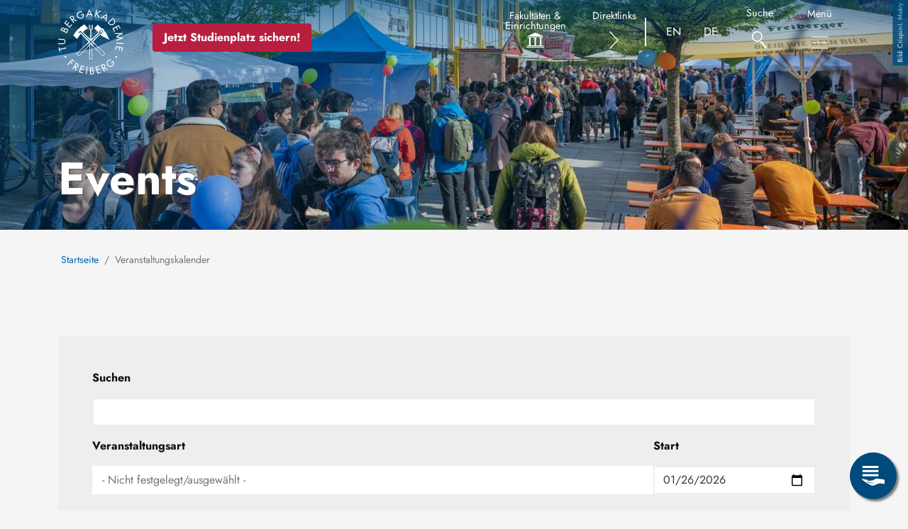

--- FILE ---
content_type: text/html; charset=UTF-8
request_url: https://tu-freiberg.de/events?page=6
body_size: 29124
content:
<!DOCTYPE html>
<html lang="de" dir="ltr">
  <head>
    <meta charset="utf-8" />
<script>var _paq = _paq || [];(function(){var u=(("https:" == document.location.protocol) ? "https://webstat.hrz.tu-freiberg.de/" : "https://webstat.hrz.tu-freiberg.de/");_paq.push(["setSiteId", "176"]);_paq.push(["setTrackerUrl", u+"matomo.php"]);_paq.push(["setDoNotTrack", 1]);if (!window.matomo_search_results_active) {_paq.push(["trackPageView"]);}_paq.push(["setIgnoreClasses", ["no-tracking","colorbox"]]);_paq.push(["enableLinkTracking"]);var d=document,g=d.createElement("script"),s=d.getElementsByTagName("script")[0];g.type="text/javascript";g.defer=true;g.async=true;g.src=u+"matomo.js";s.parentNode.insertBefore(g,s);})();</script>
<link rel="canonical" href="https://tu-freiberg.de/events" />
<meta name="Generator" content="Drupal 10 (https://www.drupal.org)" />
<meta name="MobileOptimized" content="width" />
<meta name="HandheldFriendly" content="true" />
<meta name="viewport" content="width=device-width, initial-scale=1, shrink-to-fit=no" />
<meta http-equiv="x-ua-compatible" content="ie=edge" />
<link rel="alternate" hreflang="en" href="https://tu-freiberg.de/en/events" />
<link rel="alternate" hreflang="de" href="https://tu-freiberg.de/events" />

    <title>Events | TU Bergakademie Freiberg</title>

        <meta name="msapplication-TileImage" content="/themes/custom/tubaf_barrio/images/favicon/mstile-150x150.png">
    <meta name="msapplication-TileColor" content="#ffffff">
    <link rel="apple-touch-icon" sizes="180x180" href="/themes/custom/tubaf_barrio/images/favicon/apple-touch-icon-180x180.png">
    <link rel="icon" type="image/png" sizes="192x192" href="/themes/custom/tubaf_barrio/images/favicon/android-icon-192x192.png">
    <link rel="icon" type="image/png" href="/themes/custom/tubaf_barrio/images/favicon/favicon-16x16.png" sizes="32x32">
    <link rel="icon" type="image/png" href="/themes/custom/tubaf_barrio/images/favicon/favicon-32x32.png" sizes="32x32">
    <link rel="icon" type="image/png" href="/themes/custom/tubaf_barrio/images/favicon/favicon-96x96.png" sizes="96x96">
    <link rel="icon" type="image/x-icon" href="/themes/custom/tubaf_barrio/images/favicon/favicon.ico">

    <link rel="stylesheet" media="all" href="/sites/default/files/css/css_qx2e5nhEBNRAgyzUZBQIiO4rSDj1HYvarZwDIIpiYW8.css?delta=0&amp;language=de&amp;theme=tubaf_barrio&amp;include=[base64]" />
<link rel="stylesheet" media="all" href="/sites/default/files/css/css_X2R_P2c8ysim0TFUKxfvL4R0VSgwtFD6QlrEhtQVtjk.css?delta=1&amp;language=de&amp;theme=tubaf_barrio&amp;include=[base64]" />

    <script type="application/json" data-drupal-selector="drupal-settings-json">{"path":{"baseUrl":"\/","pathPrefix":"","currentPath":"node\/108","currentPathIsAdmin":false,"isFront":false,"currentLanguage":"de","currentQuery":{"page":"6"}},"pluralDelimiter":"\u0003","suppressDeprecationErrors":true,"ajaxPageState":{"libraries":"[base64]","theme":"tubaf_barrio","theme_token":null},"ajaxTrustedUrl":{"form_action_p_pvdeGsVG5zNF_XLGPTvYSKCf43t8qZYSwcfZl2uzM":true,"\/events":true},"matomo":{"disableCookies":false,"trackColorbox":false,"trackMailto":true},"data":{"extlink":{"extTarget":true,"extTargetAppendNewWindowDisplay":true,"extTargetAppendNewWindowLabel":"(opens in a new window)","extTargetNoOverride":false,"extNofollow":false,"extTitleNoOverride":false,"extNoreferrer":true,"extFollowNoOverride":false,"extClass":"ext","extLabel":"(Link ist extern)","extImgClass":false,"extSubdomains":true,"extExclude":"","extInclude":"","extCssExclude":".btn, .link-list, .paragraph--type--icon-tile, #servicemenu .dropdown-item","extCssInclude":"","extCssExplicit":"","extAlert":false,"extAlertText":"Dieser Link f\u00fchrt Sie zu einer externen Website. Wir sind nicht f\u00fcr deren Inhalte verantwortlich.","extHideIcons":true,"mailtoClass":"0","telClass":"0","mailtoLabel":"(Link sendet E-Mail)","telLabel":"(link is a phone number)","extUseFontAwesome":true,"extIconPlacement":"append","extPreventOrphan":false,"extFaLinkClasses":"icon icon-inline icon-external-link","extFaMailtoClasses":"icon icon-inline icon-e-mail2","extAdditionalLinkClasses":"","extAdditionalMailtoClasses":"","extAdditionalTelClasses":"","extFaTelClasses":"fa fa-phone","allowedDomains":[],"extExcludeNoreferrer":""}},"cookies":{"cookiesjsr":{"config":{"cookie":{"name":"cookiesjsr","expires":31536000000,"domain":"","sameSite":"Lax","secure":false},"library":{"libBasePath":"\/libraries\/cookiesjsr\/dist","libPath":"\/libraries\/cookiesjsr\/dist\/cookiesjsr.min.js","scrollLimit":0},"callback":{"method":"post","url":"\/cookies\/consent\/callback.json","headers":[]},"interface":{"openSettingsHash":"#editCookieSettings","showDenyAll":true,"denyAllOnLayerClose":false,"settingsAsLink":false,"availableLangs":["en","de"],"defaultLang":"de","groupConsent":false,"cookieDocs":true}},"services":{"functional":{"id":"functional","services":[{"key":"functional","type":"functional","name":"Funktional erforderlich","info":{"value":"\u003Ctable\u003E\r\n\t\u003Cthead\u003E\r\n\t\t\u003Ctr\u003E\r\n\t\t\t\u003Cth width=\u002215%\u0022\u003ECookie-Name\u003C\/th\u003E\r\n\t\t\t\u003Cth width=\u002215%\u0022\u003EStandard Ablaufzeit\u003C\/th\u003E\r\n\t\t\t\u003Cth\u003EBeschreibung\u003C\/th\u003E\r\n\t\t\u003C\/tr\u003E\r\n\t\u003C\/thead\u003E\r\n\t\u003Ctbody\u003E\r\n\t\t\u003Ctr\u003E\r\n\t\t\t\u003Ctd\u003E\u003Ccode dir=\u0022ltr\u0022 translate=\u0022no\u0022\u003ESSESS\u0026lt;ID\u0026gt;\u003C\/code\u003E\u003C\/td\u003E\r\n\t\t\t\u003Ctd\u003E1 Monat\u003C\/td\u003E\r\n\t\t\t\u003Ctd\u003EWenn Sie auf dieser Website eingeloggt sind, wird ein Session-Cookie ben\u00f6tigt, um Ihren Browser zu identifizieren und mit Ihrem Benutzerkonto im Server-Backend dieser Website zu verbinden.\u003C\/td\u003E\r\n\t\t\u003C\/tr\u003E\r\n\t\t\u003Ctr\u003E\r\n\t\t\t\u003Ctd\u003E\u003Ccode dir=\u0022ltr\u0022 translate=\u0022no\u0022\u003Ecookiesjsr\u003C\/code\u003E\u003C\/td\u003E\r\n\t\t\t\u003Ctd\u003E1 Jahr\u003C\/td\u003E\r\n\t\t\t\u003Ctd\u003EBeim ersten Besuch dieser Website wurden Sie um Ihr Einverst\u00e4ndnis zur Nutzung mehrerer Dienste (auch von Dritten) gebeten, die das Speichern von Daten in Ihrem Browser erfordern (Cookies, lokale Speicherung). Ihre Entscheidungen zu den einzelnen Diensten (Zulassen, Ablehnen) werden in diesem Cookie gespeichert und bei jedem Besuch dieser Website wieder verwendet.\u003C\/td\u003E\r\n\t\t\u003C\/tr\u003E\r\n\t\u003C\/tbody\u003E\r\n\u003C\/table\u003E\r\n","format":"full_html"},"uri":"","needConsent":false}],"weight":1},"video":{"id":"video","services":[{"key":"video","type":"video","name":"Video bereitgestellt von YouTube, Vimeo","info":{"value":"","format":"full_html"},"uri":"","needConsent":true}],"weight":40}},"translation":{"_core":{"default_config_hash":"S5qrJju_o31uC1fwXosZ8Nlja2Wps6Gn0mMCAebY1Zw"},"langcode":"de","bannerText":"Wir verwenden auf den Seiten dieser Website eine Auswahl an eigenen und fremden Cookies: Unverzichtbare Cookies, die f\u00fcr die Nutzung der Website erforderlich sind; funktionale Cookies, die eine bessere Benutzerfreundlichkeit bei der Nutzung der Website erm\u00f6glichen; Leistungs-Cookies, die wir verwenden, um aggregierte Daten \u00fcber die Nutzung der Website und Statistiken zu erstellen; und Marketing-Cookies, die verwendet werden, um relevante Inhalte und Werbung anzuzeigen. Wenn Sie \u0022ALLE AKZEPTIEREN\u0022 w\u00e4hlen, erkl\u00e4ren Sie sich mit der Verwendung aller Cookies einverstanden. Unter \u0022Einstellungen\u0022 k\u00f6nnen Sie jederzeit einzelne Cookie-Typen akzeptieren oder ablehnen und Ihre Zustimmung f\u00fcr die Zukunft widerrufen.","privacyPolicy":"Datenschutzrichtlinie","privacyUri":"\/datenschutz","imprint":"Impressum","imprintUri":"\/impressum","cookieDocs":"Cookie-Dokumentation","cookieDocsUri":"\/cookies\/documentation","denyAll":"Alles verweigern","alwaysActive":"St\u00e4ndig aktiv","settings":"Cookie-Einstellungen","acceptAll":"Alle akzeptieren","requiredCookies":"Erforderliche Cookies","cookieSettings":"Cookie-Einstellungen","close":"Schlie\u00dfen","readMore":"Weiterlesen","allowed":"Erlaubt","denied":"Verweigert","settingsAllServices":"Einstellungen f\u00fcr alle Dienste","saveSettings":"Speichern","default_langcode":"en","disclaimerText":"Alle Cookie-Informationen k\u00f6nnen sich seitens der Dienstanbieter \u00e4ndern. Wir aktualisieren diese Informationen regelm\u00e4\u00dfig.","disclaimerTextPosition":"above","processorDetailsLabel":"Details zum verarbeitenden Unternehmen","processorLabel":"Firma","processorWebsiteUrlLabel":"Unternehmenswebsite","processorPrivacyPolicyUrlLabel":"Datenschutzerkl\u00e4rung des Unternehmens.","processorCookiePolicyUrlLabel":"Cookie-Erkl\u00e4rung des Unternehmens.","processorContactLabel":"Kontaktdaten zum Datenschutz","placeholderAcceptAllText":"Alle akzeptieren","functional":{"title":"Funktional","details":"Cookies sind kleine Textdateien, die von Ihrem Browser auf Ihrem Ger\u00e4t abgelegt werden, um bestimmte Informationen zu speichern. Anhand der gespeicherten und zur\u00fcckgegebenen Informationen kann eine Website erkennen, dass Sie diese zuvor mit dem Browser auf Ihrem Endger\u00e4t aufgerufen und besucht haben. Wir nutzen diese Informationen, um die Website optimal nach Ihren Pr\u00e4ferenzen zu gestalten und anzuzeigen. Innerhalb dieses Prozesses wird nur das Cookie selbst auf Ihrem Ger\u00e4t identifiziert. Personenbezogene Daten werden nur nach Ihrer ausdr\u00fccklichen Einwilligung gespeichert oder wenn dies zwingend erforderlich ist, um die Nutzung des von uns angebotenen und von Ihnen in Anspruch genommenen Dienstes zu erm\u00f6glichen."},"video":{"title":"Video","details":"Videoplattformen erlauben, Videoinhalte einzublenden und die Sichtbarkeit der Seite zu erh\u00f6hen."}}},"cookiesTexts":{"_core":{"default_config_hash":"S5qrJju_o31uC1fwXosZ8Nlja2Wps6Gn0mMCAebY1Zw"},"langcode":"de","bannerText":"Wir verwenden auf den Seiten dieser Website eine Auswahl an eigenen und fremden Cookies: Unverzichtbare Cookies, die f\u00fcr die Nutzung der Website erforderlich sind; funktionale Cookies, die eine bessere Benutzerfreundlichkeit bei der Nutzung der Website erm\u00f6glichen; Leistungs-Cookies, die wir verwenden, um aggregierte Daten \u00fcber die Nutzung der Website und Statistiken zu erstellen; und Marketing-Cookies, die verwendet werden, um relevante Inhalte und Werbung anzuzeigen. Wenn Sie \u0022ALLE AKZEPTIEREN\u0022 w\u00e4hlen, erkl\u00e4ren Sie sich mit der Verwendung aller Cookies einverstanden. Unter \u0022Einstellungen\u0022 k\u00f6nnen Sie jederzeit einzelne Cookie-Typen akzeptieren oder ablehnen und Ihre Zustimmung f\u00fcr die Zukunft widerrufen.","privacyPolicy":"Datenschutzrichtlinie","privacyUri":"\/node\/4","imprint":"Impressum","imprintUri":"\/node\/3","cookieDocs":"Cookie-Dokumentation","cookieDocsUri":"\/cookies\/documentation","denyAll":"Alles verweigern","alwaysActive":"St\u00e4ndig aktiv","settings":"Cookie-Einstellungen","acceptAll":"Alle akzeptieren","requiredCookies":"Erforderliche Cookies","cookieSettings":"Cookie-Einstellungen","close":"Schlie\u00dfen","readMore":"Weiterlesen","allowed":"Erlaubt","denied":"Verweigert","settingsAllServices":"Einstellungen f\u00fcr alle Dienste","saveSettings":"Speichern","default_langcode":"en","disclaimerText":"Alle Cookie-Informationen k\u00f6nnen sich seitens der Dienstanbieter \u00e4ndern. Wir aktualisieren diese Informationen regelm\u00e4\u00dfig.","disclaimerTextPosition":"above","processorDetailsLabel":"Details zum verarbeitenden Unternehmen","processorLabel":"Firma","processorWebsiteUrlLabel":"Unternehmenswebsite","processorPrivacyPolicyUrlLabel":"Datenschutzerkl\u00e4rung des Unternehmens.","processorCookiePolicyUrlLabel":"Cookie-Erkl\u00e4rung des Unternehmens.","processorContactLabel":"Kontaktdaten zum Datenschutz","placeholderAcceptAllText":"Alle akzeptieren"},"services":{"functional":{"uuid":"56b38b77-b69d-49cc-a73f-9e986dad3424","langcode":"de","status":true,"dependencies":[],"_core":{"default_config_hash":"SQkYKY9U6xYDPAOC32rgkrIzkd688kRsm9g25mWdcvM"},"id":"functional","label":"Funktional erforderlich","group":"functional","info":{"value":"\u003Ctable\u003E\r\n\t\u003Cthead\u003E\r\n\t\t\u003Ctr\u003E\r\n\t\t\t\u003Cth width=\u002215%\u0022\u003ECookie-Name\u003C\/th\u003E\r\n\t\t\t\u003Cth width=\u002215%\u0022\u003EStandard Ablaufzeit\u003C\/th\u003E\r\n\t\t\t\u003Cth\u003EBeschreibung\u003C\/th\u003E\r\n\t\t\u003C\/tr\u003E\r\n\t\u003C\/thead\u003E\r\n\t\u003Ctbody\u003E\r\n\t\t\u003Ctr\u003E\r\n\t\t\t\u003Ctd\u003E\u003Ccode dir=\u0022ltr\u0022 translate=\u0022no\u0022\u003ESSESS\u0026lt;ID\u0026gt;\u003C\/code\u003E\u003C\/td\u003E\r\n\t\t\t\u003Ctd\u003E1 Monat\u003C\/td\u003E\r\n\t\t\t\u003Ctd\u003EWenn Sie auf dieser Website eingeloggt sind, wird ein Session-Cookie ben\u00f6tigt, um Ihren Browser zu identifizieren und mit Ihrem Benutzerkonto im Server-Backend dieser Website zu verbinden.\u003C\/td\u003E\r\n\t\t\u003C\/tr\u003E\r\n\t\t\u003Ctr\u003E\r\n\t\t\t\u003Ctd\u003E\u003Ccode dir=\u0022ltr\u0022 translate=\u0022no\u0022\u003Ecookiesjsr\u003C\/code\u003E\u003C\/td\u003E\r\n\t\t\t\u003Ctd\u003E1 Jahr\u003C\/td\u003E\r\n\t\t\t\u003Ctd\u003EBeim ersten Besuch dieser Website wurden Sie um Ihr Einverst\u00e4ndnis zur Nutzung mehrerer Dienste (auch von Dritten) gebeten, die das Speichern von Daten in Ihrem Browser erfordern (Cookies, lokale Speicherung). Ihre Entscheidungen zu den einzelnen Diensten (Zulassen, Ablehnen) werden in diesem Cookie gespeichert und bei jedem Besuch dieser Website wieder verwendet.\u003C\/td\u003E\r\n\t\t\u003C\/tr\u003E\r\n\t\u003C\/tbody\u003E\r\n\u003C\/table\u003E\r\n","format":"full_html"},"consentRequired":false,"purpose":"Wesentliche funktionale Cookies zur Bereitstellung grundlegender Funktionen","processor":"","processorContact":"","processorUrl":"","processorPrivacyPolicyUrl":"","processorCookiePolicyUrl":"","placeholderMainText":"Dieser Inhalt wurde blockiert, weil die erforderlichen funktionalen Cookies nicht akzeptiert wurden.","placeholderAcceptText":"Nur erforderliche funktionale Cookies akzeptieren."},"video":{"uuid":"325f10af-bf55-4495-bfff-e64935bf799d","langcode":"de","status":true,"dependencies":{"enforced":{"module":["cookies_video"]}},"_core":{"default_config_hash":"-5_rAcqvovHOInTW143TXBCjn28Fvx62V6RaW1EVW6Y"},"id":"video","label":"Video bereitgestellt von YouTube, Vimeo","group":"video","info":{"value":"","format":"full_html"},"consentRequired":true,"purpose":"","processor":"","processorContact":"","processorUrl":"","processorPrivacyPolicyUrl":"","processorCookiePolicyUrl":"https:\/\/policies.google.com\/privacy","placeholderMainText":"Dieser Inhalt wurde blockiert, weil Video-Cookies (noch) nicht akzeptiert wurden.","placeholderAcceptText":"Nur Video-Cookies akzeptieren."}},"groups":{"functional":{"uuid":"a99f0114-6104-42aa-aeb2-88937cd2f502","langcode":"de","status":true,"dependencies":[],"_core":{"default_config_hash":"aHm4Q63Ge97tcktTa_qmUqJMir45iyGY2lEvvqPW68g"},"id":"functional","label":"Funktional","weight":1,"title":"Funktional","details":"Cookies sind kleine Textdateien, die von Ihrem Browser auf Ihrem Ger\u00e4t abgelegt werden, um bestimmte Informationen zu speichern. Anhand der gespeicherten und zur\u00fcckgegebenen Informationen kann eine Website erkennen, dass Sie diese zuvor mit dem Browser auf Ihrem Endger\u00e4t aufgerufen und besucht haben. Wir nutzen diese Informationen, um die Website optimal nach Ihren Pr\u00e4ferenzen zu gestalten und anzuzeigen. Innerhalb dieses Prozesses wird nur das Cookie selbst auf Ihrem Ger\u00e4t identifiziert. Personenbezogene Daten werden nur nach Ihrer ausdr\u00fccklichen Einwilligung gespeichert oder wenn dies zwingend erforderlich ist, um die Nutzung des von uns angebotenen und von Ihnen in Anspruch genommenen Dienstes zu erm\u00f6glichen."},"marketing":{"uuid":"ee894a3b-d486-4922-ae96-6a5f6480c13b","langcode":"de","status":true,"dependencies":[],"_core":{"default_config_hash":"JkP6try0AxX_f4RpFEletep5NHSlVB1BbGw0snW4MO8"},"id":"marketing","label":"Marketing","weight":20,"title":"Marketing","details":"Kundenkommunikation und Marketinginstrumente."},"performance":{"uuid":"45ac74a9-3f0c-47a0-b33b-ab7ef38c3790","langcode":"de","status":true,"dependencies":[],"_core":{"default_config_hash":"Jv3uIJviBj7D282Qu1ZpEQwuOEb3lCcDvx-XVHeOJpw"},"id":"performance","label":"Leistung","weight":30,"title":"Performance Cookies","details":"Performance-Cookies sammeln aggregierte Informationen dar\u00fcber, wie unsere Website genutzt wird. Dies dient dazu, die Attraktivit\u00e4t, den Inhalt und die Funktionalit\u00e4t zu verbessern. Diese Cookies helfen uns festzustellen, ob, wie oft und wie lange auf bestimmte Unterseiten unserer Website zugegriffen wird und f\u00fcr welche Inhalte sich die Nutzer besonders interessieren. Erfasst werden auch Suchbegriffe, Land, Region und ggf. der Ort, von dem aus auf die Website zugegriffen wird, sowie der Anteil der mobilen Endger\u00e4te, die f\u00fcr den Zugriff auf die Website genutzt werden. Wir verwenden diese Informationen, um statistische Berichte zu erstellen, die uns helfen, die Inhalte unserer Website auf Ihre Bed\u00fcrfnisse abzustimmen und unser Angebot zu optimieren."},"social":{"uuid":"918937c5-08f6-4ead-a448-cd953e8ae3af","langcode":"de","status":true,"dependencies":[],"_core":{"default_config_hash":"vog2tbqqQHjVkue0anA0RwlzvOTPNTvP7_JjJxRMVAQ"},"id":"social","label":"Soziale Plugins","weight":20,"title":"Soziale Plugins","details":"Kommentar Manager erleichtern die Organisation von Kommentaren und helfen dabei Spam zu verhindern."},"tracking":{"uuid":"bc14a072-9828-48d6-9175-7ccced998dc7","langcode":"de","status":true,"dependencies":[],"_core":{"default_config_hash":"_gYDe3qoEc6L5uYR6zhu5V-3ARLlyis9gl1diq7Tnf4"},"id":"tracking","label":"Nachverfolgung","weight":10,"title":"Tracking-Cookies","details":"Marketing-Cookies stammen von externen Werbeunternehmen (\u0022Third-Party-Cookies\u0022) und dienen dazu, Informationen \u00fcber die vom Nutzer besuchten Webseiten zu sammeln. Dies dient dem Zweck, zielgruppengerechte Inhalte und Werbung f\u00fcr den Nutzer zu erstellen und anzuzeigen."},"video":{"uuid":"934ab899-5b76-4806-bb37-47f45a8927e3","langcode":"de","status":true,"dependencies":[],"_core":{"default_config_hash":"w1WnCmP2Xfgx24xbx5u9T27XLF_ZFw5R0MlO-eDDPpQ"},"id":"video","label":"Videos","weight":40,"title":"Video","details":"Videoplattformen erlauben, Videoinhalte einzublenden und die Sichtbarkeit der Seite zu erh\u00f6hen."}}},"views":{"ajax_path":"\/views\/ajax","ajaxViews":{"views_dom_id:23543864567c4f9cf9abe7c24b9934e964e4132e5fc2fe8eca898d9b5b0f5284":{"view_name":"events","view_display_id":"block_1","view_args":"","view_path":"\/node\/108","view_base_path":"feed\/events\/rss.xml","view_dom_id":"23543864567c4f9cf9abe7c24b9934e964e4132e5fc2fe8eca898d9b5b0f5284","pager_element":0}}},"better_exposed_filters":{"autosubmit_exclude_textfield":false},"user":{"uid":0,"permissionsHash":"36aad49b4584aa31821ec8e58d7f8623f36866f20e3de6b0d5df7aaa96bc7832"}}</script>
<script src="/sites/default/files/js/js_znqyRw7OpZEwUMCDRqBILEsBAwr7td4y3nU1K5c7E3E.js?scope=header&amp;delta=0&amp;language=de&amp;theme=tubaf_barrio&amp;include=eJxtjcEOgkAMRH9o3UZP_s2mhUIKhZJtUfDrJcjRy7y8ZDJDHMG18LaYc1s60UMdcA0rvtIkkeh_peeZK2oixc8OJJZxwC01ZqOww8XBa-ItVOYR2rouqPnSNGHYZPBDclZu4gEXs9yfc245xUrYFcJaxaBXI9Sbx34s9Okl_HY48zz_ApLkT7A"></script>
<script src="/modules/contrib/cookies/js/cookiesjsr.conf.js?v=10.6.2" defer></script>
<script src="/libraries/cookiesjsr/dist/cookiesjsr-preloader.min.js?v=10.6.2" defer></script>


  </head>
  <body class="layout-no-sidebars has-featured-top page-node-108 path-node node--type-layoutpage">
        
      <div class="dialog-off-canvas-main-canvas" data-off-canvas-main-canvas>
    
<div id="page-wrapper" class="vh-100">
  <div id="page" class="d-flex flex-column h-100">
    <header id="header" class="header fixed-top" role="banner" aria-label="Kopfzeile der Website" style="padding-top: var(--drupal-displace-offset-top); padding-left: var(--drupal-displace-offset-left);">
              

        <nav class="navbar navbar-dark bg-secondary" id="navbar-main" aria-label="Quick Navigation with Link to Main Navigation">

                        <div class="container">
            
                  <a href="/" title="Startseite" rel="home" class="navbar-brand">
          <img src="/themes/custom/tubaf_barrio/logo.svg" alt="Startseite" class="img-fluid d-inline-block align-top" />
        <span class="ml-2 d-none d-md-inline"></span>
  </a>
<div id="block-tubaf-barrio-headerstudienplatzsichern" class="block-type--basic block block-block-content block-block-content107ee469-4fad-41c7-ab87-7145adcf99c3">
  
    
      <div class="content">
      
            <div class="clearfix text-formatted field field--name-body field--type-text-with-summary field--label-hidden field__item"><style> 
   /* verhindere Zeilenumbruch, verringere Abstand zu Logo */
   @media screen and (max-width: 1198.98px){     
      div#block-tubaf-barrio-headerstudienplatzsichern div#btn-header-wrapper {
          margin-left:15px;
      }
      body:not(.scrolled) div#btn-header-wrapper{
          margin-top:0px;
      }
   }
   /* Zeilenumbruch, Button rutscht in 2. Zeile - Sorge für ausreichend Abstand */
   @media screen and (max-width: 991.98px){
      div#block-tubaf-barrio-headerstudienplatzsichern{           
          order:3;         
      }
      div#block-tubaf-barrio-headerstudienplatzsichern div#btn-header-wrapper{
          margin-top:5px;
          margin-bottom:5px;
          margin-left:0px;
      }
   }
   
   /* Setze Button zurück in 1. Zeile neben Logo */
   @media screen and (max-width: 404.98px){
      div#block-tubaf-barrio-headerstudienplatzsichern{ 
          order:initial;         
      }      
      div#block-tubaf-barrio-headerstudienplatzsichern div#btn-header-wrapper{          
          margin:0px;
      }   
   }
   
   /* Default für Desktop */
   #block-tubaf-barrio-headerstudienplatzsichern #btn-header-wrapper{
       margin-left:25px;
   }
   body:not(.scrolled) div#btn-header-wrapper{
     margin-top:25px;
   }
   .btn-header-primary {
       background-color: #b71e3f;
       color: white;
       padding: 0.5em 1em;
       text-decoration: none;
       display: inline-block;
       transition: all 0.2s ease;
       border-radius: 4px;
   }
   .btn-header-primary:hover {
       background-color: #a31736; 
       transform: scale(1.05);   
   }
</style><div id="btn-header-wrapper"><a class="btn-header-primary fw-bold border-0" href="/studium/vor-dem-studium/studienangebot" aria-label="Jetzt Studienplatz sichern!">Jetzt Studienplatz sichern!</a></div></div>
      
    </div>
  </div>



              <div class="nav-action-wrapper">
                                                <button class="btn btn-link quickmenu-trigger" type="button" data-bs-toggle="collapse" data-bs-target="#collapseSecondary"
                        aria-expanded="false" aria-controls="collapseSecondary" aria-labelledby="labelCollapseSecondary">
                  <span class="menu-label" id="labelCollapseSecondary">Fakultäten & Einrichtungen</span>
                   <div class="icon-wrapper"><span class="icon-gebäude"></span></div>
                </button>
                                                <button class="btn btn-link quickmenu-trigger" type="button" data-bs-toggle="collapse" data-bs-target="#collapseTertiary"
                        aria-expanded="false" aria-controls="collapseTertiary" aria-labelledby="labelCollapseTertiary">
                  <span class="menu-label" id="labelCollapseTertiary">Direktlinks</span>
                  <div class="icon-wrapper"><span class="icon-rechts"></span></div>
                </button>
                
                  <section class="row region region-top-header-form">
    <div class="language-switcher-language-url block block-language block-language-blocklanguage-interface" id="block-languageswitcher" role="navigation" aria-label="Language Switcher Wrapper">
  
    
      <div class="content">
      

  <nav region="top_header_form" class="nav links-inline" aria-label="Language Switcher" id="LanguageSwitcher"><span hreflang="en" data-drupal-link-query="{&quot;page&quot;:&quot;6&quot;}" data-drupal-link-system-path="node/108" class="en nav-link"><a href="/en/events?page=6" class="language-link" title="English" hreflang="en" data-drupal-link-query="{&quot;page&quot;:&quot;6&quot;}" data-drupal-link-system-path="node/108">EN</a></span><span hreflang="de" data-drupal-link-query="{&quot;page&quot;:&quot;6&quot;}" data-drupal-link-system-path="node/108" class="de nav-link is-active" aria-current="page"><a href="/events?page=6" class="language-link is-active" title="Deutsch" hreflang="de" data-drupal-link-query="{&quot;page&quot;:&quot;6&quot;}" data-drupal-link-system-path="node/108" aria-current="page">DE</a></span></nav>

    </div>
  </div>

  </section>


                                <div class="global-search">
                  <a href="/suche" aria-label="Suche" class="d-flex flex-column align-items-center">
                    <span class="menu-label">Suche</span>
                    <div class="icon-wrapper"><span class="icon-lupe"></span> </div>
                  </a>
                </div>

                                                <div class="d-flex flex-column align-items-center">
                  <span class="menu-label">Menü</span>
                  <button class="navbar-toggler collapsed" type="button" data-bs-toggle="offcanvas" data-bs-target="#CollapsingNavbar" aria-controls="CollapsingNavbar" aria-expanded="false" aria-label="Toggle Main Navigation Menu"><span class="navbar-toggler-icon"></span></button>
                </div>
                              </div>

                        </div>
            

                                       <div class="offcanvas offcanvas-end" id="CollapsingNavbar" style="padding-top: var(--drupal-displace-offset-top); padding-left: var(--drupal-displace-offset-left);" aria-label="Toggle Main Navigation Menu">
                                  <div class="offcanvas-header bg-primary bg-gradient">

                  <div class="container">
                                          <div class="form-inline navbar-form justify-content-end">
                          <section class="row region region-header-form">
    <div id="block-tubaf-barrio-breadcrumbs" class="block block-system block-system-breadcrumb-block">
  
    
      <div class="content">
      

  <nav role="navigation" aria-label="Breadcrumb Navigation (ID:1812281581)">     <ol class="breadcrumb">
                  <li class="breadcrumb-item">
          <a href="/">Startseite</a>
        </li>
                        <li class="breadcrumb-item active">
          Veranstaltungskalender
        </li>
              </ol>
  </nav>

    </div>
  </div>
<div id="block-seitentitel" class="block block-core block-page-title-block">
  
    
      <div class="content">
      
  <h1 class="title"><span class="field field--name-title field--type-string field--label-hidden">Events</span>
</h1>


    </div>
  </div>

  </section>

                      </div>
                                      </div>
                    <button type="button" class="btn-close text-reset" data-bs-dismiss="offcanvas" aria-label="Schließen"></button>
                  </div>
                  <div class="offcanvas-body bg-white container">
                                <button id="mm-custom-prev" class="disabled"> Zurück </button>
                  <nav role="navigation" aria-labelledby="block-tubaf-barrio-main-menu-menu" id="block-tubaf-barrio-main-menu" class="block block-menu navigation menu--main">
            
  <h2 class="visually-hidden" id="block-tubaf-barrio-main-menu-menu">Main navigation</h2>
  

        
              <ul region="primary_menu" class="clearfix nav navbar-nav panel">
                     
      <li>
                          <a href="/universitaet" class="nav-link--universitaet" data-drupal-link-system-path="node/15">Universität</a>
                        <ul class="panel" >
                     
      <li>
                          <a href="/universitaet/profil" title="Profil und Leitbild der TU Bergakademie" class="nav-link--universitaet-profil" data-drupal-link-system-path="node/111">Profil</a>
                        <ul class="panel" >
                     
      <li>
                            <a href="/universitaet/profil/leitbild-der-tu-bergakademie-freiberg" class="nav-link--universitaet-profil-leitbild-der-tu-bergakademie-freiberg" data-drupal-link-system-path="node/132">Leitbild der TU Bergakademie Freiberg</a>
              </li>
                 
      <li>
                            <a href="/universitaet/profil/leitbild-lehre" class="nav-link--universitaet-profil-leitbild-lehre" data-drupal-link-system-path="node/2719">Leitbild Lehre</a>
              </li>
                 
      <li>
                          <a href="/universitaet/geschichte" title="Historie, Persönlichkeiten, Meilensteine der Bergakademie" class="nav-link--universitaet-geschichte" data-drupal-link-system-path="node/142">Geschichte</a>
                        <ul class="panel" >
                     
      <li>
                            <a href="/universitaet/geschichte/meilensteine-der-geschichte" class="nav-link--universitaet-geschichte-meilensteine-der-geschichte" data-drupal-link-system-path="node/5610">Meilensteine der Geschichte, Zeitstrahl</a>
              </li>
                 
      <li>
                            <a href="/universitaet/rektoren" class="nav-link--universitaet-rektoren" data-drupal-link-system-path="node/5688">Rektoren der Bergakademie</a>
              </li>
                 
      <li>
                          <a href="/universitaet/geschichte/persoenlichkeiten-der-geschichte-der-bergakademie" class="nav-link--universitaet-geschichte-persoenlichkeiten-der-geschichte-der-bergakademie" data-drupal-link-system-path="node/5687">Persönlichkeiten der Geschichte</a>
                        <ul class="panel" >
                     
      <li>
                            <a href="/universitaet/geschichte/persoenlichkeiten-der-geschichte-der-bergakademie/friedrich-august" class="nav-link--universitaet-geschichte-persoenlichkeiten-der-geschichte-der-bergakademie-friedrich-august" data-drupal-link-system-path="node/5690">Breithaupt, Friedrich August</a>
              </li>
                 
      <li>
                            <a href="/universitaet/geschichte/persoenlichkeiten-der-geschichte-der-bergakademie/hannss-carl-von-carlowitz" class="nav-link--universitaet-geschichte-persoenlichkeiten-der-geschichte-der-bergakademie-hannss-carl-von-carlowitz" data-drupal-link-system-path="node/6400">Carlowitz, Hannß Carl von</a>
              </li>
                 
      <li>
                            <a href="/universitaet/geschichte/persoenlichkeiten-der-geschichte-der-bergakademie/bernhard-von-cotta" title="Cotta, Bernhard von" class="nav-link--universitaet-geschichte-persoenlichkeiten-der-geschichte-der-bergakademie-bernhard-von-cotta" data-drupal-link-system-path="node/6030">Cotta, Bernhard von</a>
              </li>
                 
      <li>
                            <a href="/universitaet/geschichte/persoenlichkeiten-der-geschichte-der-bergakademie/theodor-doering" class="nav-link--universitaet-geschichte-persoenlichkeiten-der-geschichte-der-bergakademie-theodor-doering" data-drupal-link-system-path="node/6324">Döring, Theodor</a>
              </li>
                 
      <li>
                            <a href="/universitaet/geschichte/persoenlichkeiten-der-geschichte-der-bergakademie/kurt-richard-friedrich" class="nav-link--universitaet-geschichte-persoenlichkeiten-der-geschichte-der-bergakademie-kurt-richard-friedrich" data-drupal-link-system-path="node/6210">Friedrich, Kurt Richard</a>
              </li>
                 
      <li>
                            <a href="/universitaet/geschichte/persoenlichkeiten-der-geschichte-der-bergakademie/christoph-ehregott" title="Christlieb Ehregott Gellert" class="nav-link--universitaet-geschichte-persoenlichkeiten-der-geschichte-der-bergakademie-christoph-ehregott" data-drupal-link-system-path="node/6018">Gellert, Christoph Ehregott</a>
              </li>
                 
      <li>
                            <a href="/universitaet/geschichte/persoenlichkeiten-der-geschichte-der-bergakademie/georg-p-friedrich-v" class="nav-link--universitaet-geschichte-persoenlichkeiten-der-geschichte-der-bergakademie-georg-p-friedrich-v" data-drupal-link-system-path="node/6017">Hardenberg, Georg P. Friedrich von</a>
              </li>
                 
      <li>
                            <a href="/universitaet/profil/geschichte/persoenlichkeiten-der-geschichte-der-bergakademie/mary-hegeler" title="Hegeler, Mary" class="nav-link--universitaet-profil-geschichte-persoenlichkeiten-der-geschichte-der-bergakademie-mary-hegeler" data-drupal-link-system-path="node/6032">Hegeler, Mary</a>
              </li>
                 
      <li>
                            <a href="/universitaet/geschichte/persoenlichkeiten-der-geschichte-der-bergakademie/johann-friedrich-henckel" title="Johann Friedrich Henckel" class="nav-link--universitaet-geschichte-persoenlichkeiten-der-geschichte-der-bergakademie-johann-friedrich-henckel" data-drupal-link-system-path="node/5733">Henckel, Johann Friedrich</a>
              </li>
                 
      <li>
                            <a href="/universitaet/geschichte/persoenlichkeiten-der-geschichte-der-bergakademie/friedrich-anton-von" class="nav-link--universitaet-geschichte-persoenlichkeiten-der-geschichte-der-bergakademie-friedrich-anton-von" data-drupal-link-system-path="node/6011">Heynitz, Friedrich Anton von</a>
              </li>
                 
      <li>
                            <a href="/universitaet/profil/geschichte/persoenlichkeiten-der-geschichte-der-bergakademie/alexander-von" title="Alexander von Humboldt" class="nav-link--universitaet-profil-geschichte-persoenlichkeiten-der-geschichte-der-bergakademie-alexander-von" data-drupal-link-system-path="node/6013">Humboldt, Alexander von</a>
              </li>
                 
      <li>
                            <a href="/universitaet/geschichte/persoenlichkeiten-der-geschichte-der-bergakademie/karl-kegel" title="Karl Kegel" class="nav-link--universitaet-geschichte-persoenlichkeiten-der-geschichte-der-bergakademie-karl-kegel" data-drupal-link-system-path="node/6326">Kegel, Karl</a>
              </li>
                 
      <li>
                            <a href="/universitaet/geschichte/persoenlichkeiten-der-geschichte-der-bergakademie/maja-krumnacker" class="nav-link--universitaet-geschichte-persoenlichkeiten-der-geschichte-der-bergakademie-maja-krumnacker" data-drupal-link-system-path="node/6418">Krumnacker, Maja</a>
              </li>
                 
      <li>
                            <a href="/universitaet/geschichte/persoenlichkeiten-der-geschichte-der-bergakademie/erika-und-peter-krueger" class="nav-link--universitaet-geschichte-persoenlichkeiten-der-geschichte-der-bergakademie-erika-und-peter-krueger" data-drupal-link-system-path="node/6419">Krüger, Erika und Peter</a>
              </li>
                 
      <li>
                            <a href="/universitaet/profil/geschichte/persoenlichkeiten-der-geschichte-der-bergakademie/karl-theodor" class="nav-link--universitaet-profil-geschichte-persoenlichkeiten-der-geschichte-der-bergakademie-karl-theodor" data-drupal-link-system-path="node/6016">Körner, Karl Theodor</a>
              </li>
                 
      <li>
                            <a href="/universitaet/profil/geschichte/persoenlichkeiten-der-geschichte-der-bergakademie/august-wilhelm" title="August Wilhelm Lampadius" class="nav-link--universitaet-profil-geschichte-persoenlichkeiten-der-geschichte-der-bergakademie-august-wilhelm" data-drupal-link-system-path="node/6100">Lampadius, August Wilhelm</a>
              </li>
                 
      <li>
                            <a href="/universitaet/geschichte/persoenlichkeiten-der-geschichte-der-bergakademie/adolf-ledebur" class="nav-link--universitaet-geschichte-persoenlichkeiten-der-geschichte-der-bergakademie-adolf-ledebur" data-drupal-link-system-path="node/6198">Ledebur, Adolf</a>
              </li>
                 
      <li>
                            <a href="/universitaet/geschichte/persoenlichkeiten-der-geschichte-der-bergakademie/michail-wassiljewitsch" title="Michail Wassiljewitsch Lomonossow" class="nav-link--universitaet-geschichte-persoenlichkeiten-der-geschichte-der-bergakademie-michail-wassiljewitsch" data-drupal-link-system-path="node/6080">Lomonossow, Michail Wassiljewitsch</a>
              </li>
                 
      <li>
                            <a href="/universitaet/geschichte/persoenlichkeiten-der-geschichte-der-bergakademie/carl-friedrich-christian" class="nav-link--universitaet-geschichte-persoenlichkeiten-der-geschichte-der-bergakademie-carl-friedrich-christian" data-drupal-link-system-path="node/6024">Mohs, Carl Friedrich</a>
              </li>
                 
      <li>
                            <a href="/universitaet/geschichte/persoenlichkeiten-der-geschichte-der-bergakademie/arno-hermann-mueller" class="nav-link--universitaet-geschichte-persoenlichkeiten-der-geschichte-der-bergakademie-arno-hermann-mueller" data-drupal-link-system-path="node/6403">Müller, Arno Hermann</a>
              </li>
                 
      <li>
                            <a href="/universitaet/vonOppel" class="nav-link--universitaet-vonoppel" data-drupal-link-system-path="node/6009">Oppel, Friedrich Wilhelm von</a>
              </li>
                 
      <li>
                            <a href="/universitaet/geschichte/persoenlichkeiten-der-geschichte-der-bergakademie/erich-rammler" class="nav-link--universitaet-geschichte-persoenlichkeiten-der-geschichte-der-bergakademie-erich-rammler" data-drupal-link-system-path="node/6206">Rammler, Erich</a>
              </li>
                 
      <li>
                            <a href="/universitaet/geschichte/persoenlichkeiten-der-geschichte-der-bergakademie/ferdinand-reich" class="nav-link--universitaet-geschichte-persoenlichkeiten-der-geschichte-der-bergakademie-ferdinand-reich" data-drupal-link-system-path="node/6200">Reich, Ferdinand</a>
              </li>
                 
      <li>
                            <a href="/universitaet/geschichte/persoenlichkeiten-der-geschichte-der-bergakademie/hieronymus-theodor" class="nav-link--universitaet-geschichte-persoenlichkeiten-der-geschichte-der-bergakademie-hieronymus-theodor" data-drupal-link-system-path="node/6199">Richter, Hieronymus Theodor</a>
              </li>
                 
      <li>
                            <a href="/universitaet/geschichte/persoenlichkeiten-der-geschichte-der-bergakademie/abraham-von-schoenberg" title="Abraham von Schönberg" class="nav-link--universitaet-geschichte-persoenlichkeiten-der-geschichte-der-bergakademie-abraham-von-schoenberg" data-drupal-link-system-path="node/6081">Schönberg, Abraham von</a>
              </li>
                 
      <li>
                            <a href="/universitaet/geschichte/persoenlichkeiten-der-geschichte-der-bergakademie/julius-ludwig-weisbach" class="nav-link--universitaet-geschichte-persoenlichkeiten-der-geschichte-der-bergakademie-julius-ludwig-weisbach" data-drupal-link-system-path="node/6027">Weisbach, Julius Ludwig</a>
              </li>
                 
      <li>
                            <a href="/universitaet/geschichte/persoenlichkeiten-der-geschichte-der-bergakademie/abraham-gottlob-werner" class="nav-link--universitaet-geschichte-persoenlichkeiten-der-geschichte-der-bergakademie-abraham-gottlob-werner" data-drupal-link-system-path="node/5696">Werner, Abraham Gottlob</a>
              </li>
                 
      <li>
                            <a href="/universitaet/geschichte/persoenlichkeiten-der-geschichte-der-bergakademie/clemens-alexander-winkler" class="nav-link--universitaet-geschichte-persoenlichkeiten-der-geschichte-der-bergakademie-clemens-alexander-winkler" data-drupal-link-system-path="node/6203">Winkler, Clemens Alexander</a>
              </li>
                 
      <li>
                            <a href="/universitaet/geschichte/persoenlichkeiten-der-geschichte-der-bergakademie/gustav-anton-zeuner" class="nav-link--universitaet-geschichte-persoenlichkeiten-der-geschichte-der-bergakademie-gustav-anton-zeuner" data-drupal-link-system-path="node/6039">Zeuner, Gustav Anton</a>
              </li>
        </ul>
  
              </li>
                 
      <li>
                            <a href="/universitaet/profil/geschichte/ehrensenatoren" class="nav-link--universitaet-profil-geschichte-ehrensenatoren" data-drupal-link-system-path="node/5680">Ehrensenatoren</a>
              </li>
                 
      <li>
                            <a href="/universitaet/geschichte/ehrenbuerger" class="nav-link--universitaet-geschichte-ehrenbuerger" data-drupal-link-system-path="node/5682">Ehrenbürger</a>
              </li>
                 
      <li>
                            <a href="/universitaet/profil/geschichte/ehrendoktoren" class="nav-link--universitaet-profil-geschichte-ehrendoktoren" data-drupal-link-system-path="node/5685">Ehrendoktoren</a>
              </li>
                 
      <li>
                            <a href="/universitaet/geschichte/universitaetsmedaille" class="nav-link--universitaet-geschichte-universitaetsmedaille" data-drupal-link-system-path="node/5683">Universitätsmedaille</a>
              </li>
                 
      <li>
                            <a href="/universitaet/geschichte/ehrennadel" class="nav-link--universitaet-geschichte-ehrennadel" data-drupal-link-system-path="node/5684">Ehrennadel</a>
              </li>
        </ul>
  
              </li>
                 
      <li>
                          <a href="/universitaet/profil/rankings-zahlen-und-fakten" class="nav-link--universitaet-profil-rankings-zahlen-und-fakten" data-drupal-link-system-path="node/146">Rankings, Zahlen und Fakten</a>
                        <ul class="panel" >
                     
      <li>
                            <a href="/universitaet/profil/rankings-zahlen-und-fakten/rankings" class="nav-link--universitaet-profil-rankings-zahlen-und-fakten-rankings" data-drupal-link-system-path="node/5550">Rankings</a>
              </li>
        </ul>
  
              </li>
                 
      <li>
                            <a href="/universitaet/profil/saxon-science-liaison-offices-mongolia-uzbekistan" class="nav-link--universitaet-profil-saxon-science-liaison-offices-mongolia-uzbekistan" data-drupal-link-system-path="node/5726">Saxon Science Liaison Offices</a>
              </li>
        </ul>
  
              </li>
                 
      <li>
                          <a href="/universitaet/universitaetskultur" class="nav-link--universitaet-universitaetskultur" data-drupal-link-system-path="node/2266">Universitätskultur</a>
                        <ul class="panel" >
                     
      <li>
                            <a href="/universitaet/universitaetskultur/was-bedeutet-uns-demokratie" class="nav-link--universitaet-universitaetskultur-was-bedeutet-uns-demokratie" data-drupal-link-system-path="node/6045">Was bedeutet (uns) Demokratie?</a>
              </li>
                 
      <li>
                            <a href="/familiengerechte-hochschule" class="nav-link--familiengerechte-hochschule" data-drupal-link-system-path="group/140">Familiengerechte Hochschule</a>
              </li>
                 
      <li>
                            <a href="/universitaet/universitaetskultur/weltoffene-hochschule" class="nav-link--universitaet-universitaetskultur-weltoffene-hochschule" data-drupal-link-system-path="node/2276">Weltoffene Hochschule</a>
              </li>
                 
      <li>
                          <a href="/universitaet/universitaetskultur/gleichstellung-und-chancengleichheit" class="nav-link--universitaet-universitaetskultur-gleichstellung-und-chancengleichheit" data-drupal-link-system-path="node/2267">Gleichstellung und Chancengleichheit</a>
                        <ul class="panel" >
                     
      <li>
                            <a href="/universitaet/universitaetskultur/gleichstellung-und-chancengleichheit/foerdermoeglichkeiten-fuer" class="nav-link--universitaet-universitaetskultur-gleichstellung-und-chancengleichheit-foerdermoeglichkeiten-fuer" data-drupal-link-system-path="node/2269">Fördermöglichkeiten für Gleichstellung und Chancengleichheit</a>
              </li>
                 
      <li>
                            <a href="/en/university/university-culture/equality-and-equal-opportunities/girls-day-tubaf" class="nav-link--en-university-university-culture-equality-and-equal-opportunities-girls-day-tubaf">Girls&#039; Day an der TUBAF</a>
              </li>
                 
      <li>
                            <a href="/universitaet/universitaetskultur/gleichstellung-und-chancengleichheit/nuetzliche-links-zum-thema" class="nav-link--universitaet-universitaetskultur-gleichstellung-und-chancengleichheit-nuetzliche-links-zum-thema" data-drupal-link-system-path="node/2272">Nützliche Links zum Thema Gleichstellung</a>
              </li>
                 
      <li>
                            <a href="/universitaet/universitaetskultur/gleichstellung-und-chancengleichheit/network-women-academia" class="nav-link--universitaet-universitaetskultur-gleichstellung-und-chancengleichheit-network-women-academia" data-drupal-link-system-path="node/2271">Network of Women in Academia</a>
              </li>
        </ul>
  
              </li>
                 
      <li>
                            <a href="/inklusion" class="nav-link--inklusion" data-drupal-link-system-path="group/130">Studieren und Arbeiten mit Beeinträchtigung</a>
              </li>
                 
      <li>
                            <a href="/tubafdigital/projekte-und-aktivitaeten/strukturelle-unterstuetzung-ukrainischer-universitaeten" class="nav-link--tubafdigital-projekte-und-aktivitaeten-strukturelle-unterstuetzung-ukrainischer-universitaeten" data-drupal-link-system-path="node/393">Projekt SUUUporT</a>
              </li>
        </ul>
  
              </li>
                 
      <li>
                          <a href="/universitaet/organisation" class="nav-link--universitaet-organisation" data-drupal-link-system-path="node/26">Organisation</a>
                        <ul class="panel" >
                     
      <li>
                            <a href="/universitaet/organisation/zentrale-organe" class="nav-link--universitaet-organisation-zentrale-organe" data-drupal-link-system-path="group/139">Rektorat und Zentrale Organe</a>
              </li>
                 
      <li>
                            <a href="/zuv" class="nav-link--zuv" data-drupal-link-system-path="group/138">Universitätsverwaltung</a>
              </li>
                 
      <li>
                          <a href="/universitaet/organisation/einrichtungen" class="nav-link--universitaet-organisation-einrichtungen" data-drupal-link-system-path="node/159">Einrichtungen</a>
                        <ul class="panel" >
                     
      <li>
                            <a href="/career-center" class="nav-link--career-center" data-drupal-link-system-path="group/60">Career Center</a>
              </li>
                 
      <li>
                            <a href="/eitrawmaterials" class="nav-link--eitrawmaterials" data-drupal-link-system-path="group/61">EIT RawMaterials</a>
              </li>
                 
      <li>
                            <a href="/ksh" class="nav-link--ksh" data-drupal-link-system-path="group/62">ERP-Kompetenzzentrum</a>
              </li>
                 
      <li>
                            <a href="/lfbw" class="nav-link--lfbw" data-drupal-link-system-path="group/63">Forschungs- und Lehrbergwerk &quot;Reiche Zeche&quot;</a>
              </li>
                 
      <li>
                            <a href="/hochdruck" class="nav-link--hochdruck" data-drupal-link-system-path="group/66">Freiberger Hochdruck-Forschungszentrum</a>
              </li>
                 
      <li>
                            <a href="/geowissenschaftliche-sammlungen" class="nav-link--geowissenschaftliche-sammlungen" data-drupal-link-system-path="group/91">Geowissenschaftliche Sammlungen</a>
              </li>
                 
      <li>
                            <a href="/grafa" class="nav-link--grafa" data-drupal-link-system-path="group/64">Graduierten- und Forschungsakademie</a>
              </li>
                 
      <li>
                            <a href="/ioez" class="nav-link--ioez" data-drupal-link-system-path="group/67">Interdisziplinäres Ökologisches Zentrum</a>
              </li>
                 
      <li>
                            <a href="/iuz" title="Internationales Universitätszentrum" class="nav-link--iuz" data-drupal-link-system-path="group/137">Internationales Universitätszentrum</a>
              </li>
                 
      <li>
                            <a href="https://www.terra-mineralia.de/de/mineralogische-sammlung-deutschland" class="nav-link-https--wwwterra-mineraliade-de-mineralogische-sammlung-deutschland">Mineralogische Sammlung Deutschland</a>
              </li>
                 
      <li>
                            <a href="/universitaet/einrichtungen/sammlungen-tubaf" class="nav-link--universitaet-einrichtungen-sammlungen-tubaf" data-drupal-link-system-path="group/69">Sammlungen der Universität</a>
              </li>
                 
      <li>
                            <a href="/studium-generale" class="nav-link--studium-generale" data-drupal-link-system-path="group/152">Studium Generale</a>
              </li>
                 
      <li>
                            <a href="https://www.terra-mineralia.de/" class="nav-link-https--wwwterra-mineraliade-">terra mineralia</a>
              </li>
                 
      <li>
                            <a href="/tubafdigital" class="nav-link--tubafdigital" data-drupal-link-system-path="group/104">TUBAFdigital</a>
              </li>
                 
      <li>
                            <a href="/ub" class="nav-link--ub" data-drupal-link-system-path="group/3">Universitätsbibliothek</a>
              </li>
                 
      <li>
                            <a href="/urz" class="nav-link--urz" data-drupal-link-system-path="group/4">Universitätsrechenzentrum</a>
              </li>
                 
      <li>
                            <a href="/zentrales-reinraumlabor" class="nav-link--zentrales-reinraumlabor" data-drupal-link-system-path="group/65">Zentrales Reinraumlabor</a>
              </li>
                 
      <li>
                            <a href="/zehs" class="nav-link--zehs" data-drupal-link-system-path="group/68">Zentrum für effiziente Hochtemperatur-Stoffwandlung </a>
              </li>
                 
      <li>
                            <a href="/zewaf" class="nav-link--zewaf" data-drupal-link-system-path="group/70">Zentrum für Wasserforschung Freiberg</a>
              </li>
        </ul>
  
              </li>
                 
      <li>
                            <a href="/universitaet/organisation/beauftragte" class="nav-link--universitaet-organisation-beauftragte" data-drupal-link-system-path="node/211">Beauftragte</a>
              </li>
                 
      <li>
                          <a href="/universitaet/organisation/interessenvertretungen" class="nav-link--universitaet-organisation-interessenvertretungen" data-drupal-link-system-path="node/212">Interessenvertretungen</a>
                        <ul class="panel" >
                     
      <li>
                            <a href="/personalrat" class="nav-link--personalrat" data-drupal-link-system-path="group/155">Personalrat</a>
              </li>
                 
      <li>
                            <a href="/prorat" title="Vertretung der Promovierenden" class="nav-link--prorat" data-drupal-link-system-path="group/129">Promovierendenrat</a>
              </li>
                 
      <li>
                            <a href="https://www.stura.tu-freiberg.de" class="nav-link-https--wwwsturatu-freibergde">Studierendenrat (StuRa)</a>
              </li>
        </ul>
  
              </li>
        </ul>
  
              </li>
                 
      <li>
                          <a href="/universitaet/fakultaeten" class="nav-link--universitaet-fakultaeten" data-drupal-link-system-path="node/157">Fakultäten</a>
                        <ul class="panel" >
                     
      <li>
                            <a href="/fakult1" class="nav-link--fakult1">Fakultät für Mathematik und Informatik</a>
              </li>
                 
      <li>
                            <a href="/fakultaet2" class="nav-link--fakultaet2" data-drupal-link-system-path="group/8">Fakultät für Chemie, Physik und Biowissenschaften</a>
              </li>
                 
      <li>
                            <a href="/fakultaet3" class="nav-link--fakultaet3" data-drupal-link-system-path="group/9">Fakultät für Geowissenschaften, Geotechnik und Bergbau</a>
              </li>
                 
      <li>
                            <a href="/fakultaet4" class="nav-link--fakultaet4" data-drupal-link-system-path="group/10">Fakultät für Maschinenbau, Verfahrens- und Energietechnik</a>
              </li>
                 
      <li>
                            <a href="/fakultaet5" class="nav-link--fakultaet5" data-drupal-link-system-path="group/11">Fakultät für Werkstoffwissenschaft und Werkstofftechnologie</a>
              </li>
                 
      <li>
                            <a href="/fakultaet6" class="nav-link--fakultaet6" data-drupal-link-system-path="group/12">Fakultät für Wirtschaftswissenschaften</a>
              </li>
        </ul>
  
              </li>
        </ul>
  
              </li>
                 
      <li>
                          <a href="/studium" class="nav-link--studium" data-drupal-link-system-path="node/12">Studium</a>
                        <ul class="panel" >
                     
      <li>
                          <a href="/studium/die-tubaf-kennenlernen" class="nav-link--studium-die-tubaf-kennenlernen" data-drupal-link-system-path="node/42">Die TUBAF kennenlernen</a>
                        <ul class="panel" >
                     
      <li>
                            <a href="/studium/die-tubaf-kennenlernen/campustour" class="nav-link--studium-die-tubaf-kennenlernen-campustour" data-drupal-link-system-path="node/55">CampusTour</a>
              </li>
                 
      <li>
                          <a href="/campustagtubaf" class="nav-link--campustagtubaf" data-drupal-link-system-path="node/53">Campustag</a>
                        <ul class="panel" >
                     
      <li>
                            <a href="/campustagtubaf/anmeldung-persoenliche-studienberatung" class="nav-link--campustagtubaf-anmeldung-persoenliche-studienberatung" data-drupal-link-system-path="node/7065">Anmeldung Persönliche Studienberatung</a>
              </li>
        </ul>
  
              </li>
                 
      <li>
                          <a href="/studium/die-tubaf-kennenlernen/faecher-entdecken" class="nav-link--studium-die-tubaf-kennenlernen-faecher-entdecken" data-drupal-link-system-path="node/82">Fächer entdecken</a>
                        <ul class="panel" >
                     
      <li>
                          <a href="/studium/die-tubaf-kennenlernen/faecher-entdecken/schueleruniversitaet" class="nav-link--studium-die-tubaf-kennenlernen-faecher-entdecken-schueleruniversitaet" data-drupal-link-system-path="node/43">Schüleruniversität</a>
                        <ul class="panel" >
                     
      <li>
                            <a href="/studium/vor-dem-studium/die-tubaf-kennenlernen/schueleruniversitaet/anmeldung-zur" class="nav-link--studium-vor-dem-studium-die-tubaf-kennenlernen-schueleruniversitaet-anmeldung-zur" data-drupal-link-system-path="node/4522">Anmeldung zur Schüleruniversität</a>
              </li>
                 
      <li>
                            <a href="/studium/die-tubaf-kennenlernen/faecher-entdecken/schueleruniversitaet/programm-den-ferien-2026" class="nav-link--studium-die-tubaf-kennenlernen-faecher-entdecken-schueleruniversitaet-programm-den-ferien-2026" data-drupal-link-system-path="node/44">Programm in den Ferien</a>
              </li>
        </ul>
  
              </li>
                 
      <li>
                          <a href="/schuelerwettbewerb" class="nav-link--schuelerwettbewerb" data-drupal-link-system-path="node/83">Schülerwettbewerb</a>
                        <ul class="panel" >
                     
      <li>
                            <a href="/schuelerwettbewerb/schuelerwettbewerb-2024" class="nav-link--schuelerwettbewerb-schuelerwettbewerb-2024" data-drupal-link-system-path="node/5111">Schülerwettbewerb 2024</a>
              </li>
        </ul>
  
              </li>
                 
      <li>
                            <a href="/girls-day-tubaf" class="nav-link--girls-day-tubaf" data-drupal-link-system-path="node/3160">Girls&#039; Day an der TUBAF</a>
              </li>
        </ul>
  
              </li>
                 
      <li>
                          <a href="/studium/die-tubaf-kennenlernen/angebote-fuer-schulklassen" class="nav-link--studium-die-tubaf-kennenlernen-angebote-fuer-schulklassen" data-drupal-link-system-path="node/57">Angebote für Schulklassen</a>
                        <ul class="panel" >
                     
      <li>
                            <a href="/studium/die-tubaf-kennenlernen/angebote-fuer-schulklassen/projekttage-der-uni-fuer-klassen" class="nav-link--studium-die-tubaf-kennenlernen-angebote-fuer-schulklassen-projekttage-der-uni-fuer-klassen" data-drupal-link-system-path="node/499">Projekttage für Klassen</a>
              </li>
        </ul>
  
              </li>
                 
      <li>
                            <a href="/studium/die-tubaf-kennenlernen/elternkompass" class="nav-link--studium-die-tubaf-kennenlernen-elternkompass" data-drupal-link-system-path="node/6243">Elternkompass</a>
              </li>
                 
      <li>
                            <a href="/nacht-der-wissenschaft" class="nav-link--nacht-der-wissenschaft" data-drupal-link-system-path="node/2575">Nacht der Wissenschaft</a>
              </li>
        </ul>
  
              </li>
                 
      <li>
                          <a href="/studium/vor-dem-studium" class="nav-link--studium-vor-dem-studium" data-drupal-link-system-path="node/129">Vor dem Studium</a>
                        <ul class="panel" >
                     
      <li>
                            <a href="/studienangebot" class="nav-link--studienangebot" data-drupal-link-system-path="node/9">Studienangebot</a>
              </li>
                 
      <li>
                            <a href="/studium/vor-dem-studium/gute-gruende-fuer-ein-studium-der-tubaf" class="nav-link--studium-vor-dem-studium-gute-gruende-fuer-ein-studium-der-tubaf" data-drupal-link-system-path="node/37">Gute Gründe für ein Studium an der TUBAF</a>
              </li>
                 
      <li>
                          <a href="/studium/vor-dem-studium/zentrale-studienberatung" class="nav-link--studium-vor-dem-studium-zentrale-studienberatung" data-drupal-link-system-path="node/38">Zentrale Studienberatung</a>
                        <ul class="panel" >
                     
      <li>
                            <a href="/studium/vor-dem-studium/zentrale-studienberatung/haeufig-gestellte-fragen" class="nav-link--studium-vor-dem-studium-zentrale-studienberatung-haeufig-gestellte-fragen" data-drupal-link-system-path="node/39">Häufig gestellte Fragen</a>
              </li>
                 
      <li>
                            <a href="/studium/vor-dem-studium/zentrale-studienberatung/kooperativ-studieren" class="nav-link--studium-vor-dem-studium-zentrale-studienberatung-kooperativ-studieren" data-drupal-link-system-path="node/3712">Kooperativ Studieren</a>
              </li>
                 
      <li>
                            <a href="/studium/vor-dem-studium/zentrale-studienberatung/lehramtsoptimierte-mint-studiengaenge" class="nav-link--studium-vor-dem-studium-zentrale-studienberatung-lehramtsoptimierte-mint-studiengaenge" data-drupal-link-system-path="node/4328">Lehramtsoptimierte MINT-Studiengänge</a>
              </li>
                 
      <li>
                            <a href="/studium/studienangebot/hilfe-bei-der-studienwahl/studienabschluesse" class="nav-link--studium-studienangebot-hilfe-bei-der-studienwahl-studienabschluesse" data-drupal-link-system-path="node/100">Studienabschlüsse</a>
              </li>
                 
      <li>
                            <a href="/studium/vor-dem-studium/zentrale-studienberatung/win-orientierungsstudium" class="nav-link--studium-vor-dem-studium-zentrale-studienberatung-win-orientierungsstudium" data-drupal-link-system-path="node/40">WIN Orientierungsstudium</a>
              </li>
        </ul>
  
              </li>
                 
      <li>
                          <a href="/studium/vor-dem-studium/bewerbung-um-einen-studienplatz" class="nav-link--studium-vor-dem-studium-bewerbung-um-einen-studienplatz" data-drupal-link-system-path="node/46">Bewerbung um einen Studienplatz</a>
                        <ul class="panel" >
                     
      <li>
                            <a href="/studium/vor-dem-studium/bewerbung-um-einen-studienplatz/faq-zur-bewerbung" class="nav-link--studium-vor-dem-studium-bewerbung-um-einen-studienplatz-faq-zur-bewerbung" data-drupal-link-system-path="node/60">FAQ zur Bewerbung</a>
              </li>
                 
      <li>
                            <a href="/studium/vor-dem-studium/bewerbung-um-einen-studienplatz/krankenversicherung" class="nav-link--studium-vor-dem-studium-bewerbung-um-einen-studienplatz-krankenversicherung" data-drupal-link-system-path="node/75">Krankenversicherung</a>
              </li>
                 
      <li>
                            <a href="/studium/vor-dem-studium/bewerbung-um-einen-studienplatz/amtliche-beglaubigung" class="nav-link--studium-vor-dem-studium-bewerbung-um-einen-studienplatz-amtliche-beglaubigung" data-drupal-link-system-path="node/95">Amtliche Beglaubigung</a>
              </li>
                 
      <li>
                            <a href="/studium/vor-dem-studium/bewerbung-um-einen-studienplatz/gasthoererschaft" class="nav-link--studium-vor-dem-studium-bewerbung-um-einen-studienplatz-gasthoererschaft" data-drupal-link-system-path="node/98">Gasthörerschaft</a>
              </li>
                 
      <li>
                            <a href="/studium/vor-dem-studium/bewerbung-um-einen-studienplatz/hoeheres-fachsemester" class="nav-link--studium-vor-dem-studium-bewerbung-um-einen-studienplatz-hoeheres-fachsemester" data-drupal-link-system-path="node/97">Höheres Fachsemester</a>
              </li>
                 
      <li>
                            <a href="/studium/vor-dem-studium/bewerbung-um-einen-studienplatz/ohne-abitur" class="nav-link--studium-vor-dem-studium-bewerbung-um-einen-studienplatz-ohne-abitur" data-drupal-link-system-path="node/61">Ohne Abitur</a>
              </li>
                 
      <li>
                            <a href="/studium/vor-dem-studium/bewerbung-um-einen-studienplatz/promotionsstudium" class="nav-link--studium-vor-dem-studium-bewerbung-um-einen-studienplatz-promotionsstudium" data-drupal-link-system-path="node/96">Promotionsstudium</a>
              </li>
                 
      <li>
                            <a href="/studium/vor-dem-studium/bewerbung-um-einen-studienplatz/zweitstudium" class="nav-link--studium-vor-dem-studium-bewerbung-um-einen-studienplatz-zweitstudium" data-drupal-link-system-path="node/62">Zweitstudium</a>
              </li>
        </ul>
  
              </li>
                 
      <li>
                          <a href="/studienbeginn-ws" class="nav-link--studienbeginn-ws" data-drupal-link-system-path="node/76">Studienstart Wintersemester</a>
                        <ul class="panel" >
                     
      <li>
                            <a href="/studienbeginn-ws/einfuehrungsveranstaltungen" class="nav-link--studienbeginn-ws-einfuehrungsveranstaltungen" data-drupal-link-system-path="node/114">Einführungsveranstaltungen</a>
              </li>
                 
      <li>
                            <a href="/studium/studienstart/vorkurse" class="nav-link--studium-studienstart-vorkurse" data-drupal-link-system-path="node/110">Vorkurse</a>
              </li>
                 
      <li>
                            <a href="/studienbeginn-ws/kurse-und-coaching" title="Angebote für Erstsemester" class="nav-link--studienbeginn-ws-kurse-und-coaching" data-drupal-link-system-path="node/4357">Kurse und Coachings</a>
              </li>
                 
      <li>
                            <a href="https://tubaf-erstis.info/#eng-start" class="nav-link-https--tubaf-erstisinfo-eng-start">Kennenlern-Events</a>
              </li>
                 
      <li>
                            <a href="/studienbeginn-ws/studienstartpaket" class="nav-link--studienbeginn-ws-studienstartpaket" data-drupal-link-system-path="node/4235">Studienstartpaket</a>
              </li>
        </ul>
  
              </li>
                 
      <li>
                          <a href="/studienbeginn-ss" class="nav-link--studienbeginn-ss" data-drupal-link-system-path="node/988">Studienstart Sommersemester</a>
                        <ul class="panel" >
                     
      <li>
                            <a href="/studienbeginn-ss/einfuehrung-zum-sommersemester" class="nav-link--studienbeginn-ss-einfuehrung-zum-sommersemester" data-drupal-link-system-path="node/1004">Einführung zum Sommersemester</a>
              </li>
                 
      <li>
                            <a href="/en/start-of-studies-ws/study-start-package" class="nav-link--en-start-of-studies-ws-study-start-package">Studienstartpaket</a>
              </li>
        </ul>
  
              </li>
                 
      <li>
                          <a href="/studium/vor-dem-studium/vom-ausland-nach-freiberg" title="Vom Ausland nach Freiberg" class="nav-link--studium-vor-dem-studium-vom-ausland-nach-freiberg" data-drupal-link-system-path="node/41">Vom Ausland nach Freiberg</a>
                        <ul class="panel" >
                     
      <li>
                          <a href="/studium/vor-dem-studium/vom-ausland-nach-freiberg/bewerbung" title="Bewerbung" class="nav-link--studium-vor-dem-studium-vom-ausland-nach-freiberg-bewerbung" data-drupal-link-system-path="node/64">Bewerbung</a>
                        <ul class="panel" >
                     
      <li>
                            <a href="/studium/vor-dem-studium/vom-ausland-nach-freiberg/bewerbung/bachelor-und-diplom" title="Bachelor und Diplom" class="nav-link--studium-vor-dem-studium-vom-ausland-nach-freiberg-bewerbung-bachelor-und-diplom" data-drupal-link-system-path="node/84">Bachelor und Diplom</a>
              </li>
                 
      <li>
                            <a href="/studium/vor-dem-studium/vom-ausland-nach-freiberg/bewerbung/master" title="Master" class="nav-link--studium-vor-dem-studium-vom-ausland-nach-freiberg-bewerbung-master" data-drupal-link-system-path="node/85">Master</a>
              </li>
                 
      <li>
                            <a href="/studium/vor-dem-studium/vom-ausland-nach-freiberg/bewerbung/mehrfach-abschluss-programm" class="nav-link--studium-vor-dem-studium-vom-ausland-nach-freiberg-bewerbung-mehrfach-abschluss-programm" data-drupal-link-system-path="node/88">Doppelabschluss-Programm</a>
              </li>
                 
      <li>
                            <a href="/studium/vor-dem-studium/vom-ausland-nach-freiberg/bewerbung/austauschstudierende-weltweit" class="nav-link--studium-vor-dem-studium-vom-ausland-nach-freiberg-bewerbung-austauschstudierende-weltweit" data-drupal-link-system-path="node/87">Austauschstudierende weltweit</a>
              </li>
                 
      <li>
                            <a href="/studium/vor-dem-studium/vom-ausland-nach-freiberg/bewerbung/kospie" title="KOSPIE" class="nav-link--studium-vor-dem-studium-vom-ausland-nach-freiberg-bewerbung-kospie" data-drupal-link-system-path="node/220">KOSPIE</a>
              </li>
        </ul>
  
              </li>
                 
      <li>
                          <a href="/studium/vor-dem-studium/vom-ausland-nach-freiberg/vorbereitung-des-studienaufenthalts" class="nav-link--studium-vor-dem-studium-vom-ausland-nach-freiberg-vorbereitung-des-studienaufenthalts" data-drupal-link-system-path="node/65">Vorbereitung</a>
                        <ul class="panel" >
                     
      <li>
                            <a href="/studium/vor-dem-studium/vom-ausland-nach-freiberg/vorbereitung-des-studienaufenthalts/visum" class="nav-link--studium-vor-dem-studium-vom-ausland-nach-freiberg-vorbereitung-des-studienaufenthalts-visum" data-drupal-link-system-path="node/92">Visum</a>
              </li>
                 
      <li>
                            <a href="/studium/vor-dem-studium/vom-ausland-nach-freiberg/vorbereitung-des-studienaufenthalts/buddy-program" class="nav-link--studium-vor-dem-studium-vom-ausland-nach-freiberg-vorbereitung-des-studienaufenthalts-buddy-program" data-drupal-link-system-path="node/93">Buddy-Programm</a>
              </li>
                 
      <li>
                            <a href="/studium/vor-dem-studium/vom-ausland-nach-freiberg/vorbereitung-des-studienaufenthalts/anreise" class="nav-link--studium-vor-dem-studium-vom-ausland-nach-freiberg-vorbereitung-des-studienaufenthalts-anreise" data-drupal-link-system-path="node/94">Anreise</a>
              </li>
        </ul>
  
              </li>
                 
      <li>
                          <a href="/studium/vor-dem-studium/vom-ausland-nach-freiberg/nach-der-ankunft-freiberg" title="Nach der Ankunft" class="nav-link--studium-vor-dem-studium-vom-ausland-nach-freiberg-nach-der-ankunft-freiberg" data-drupal-link-system-path="node/215">Nach der Ankunft</a>
                        <ul class="panel" >
                     
      <li>
                            <a href="/studium/vor-dem-studium/vom-ausland-nach-freiberg/nach-der-ankunft-freiberg/willkommens-services" title="Willkommens-Services" class="nav-link--studium-vor-dem-studium-vom-ausland-nach-freiberg-nach-der-ankunft-freiberg-willkommens-services" data-drupal-link-system-path="node/497">Willkommens-Services</a>
              </li>
                 
      <li>
                            <a href="/studium/vor-dem-studium/vom-ausland-nach-freiberg/nach-der-ankunft-freiberg/meldebescheinigung" title="Meldebescheinigung" class="nav-link--studium-vor-dem-studium-vom-ausland-nach-freiberg-nach-der-ankunft-freiberg-meldebescheinigung" data-drupal-link-system-path="node/214">Meldebescheinigung</a>
              </li>
                 
      <li>
                            <a href="/studium/vor-dem-studium/vom-ausland-nach-freiberg/nach-der-ankunft-freiberg/bankkonto-eroeffnen" title="Bankkonto eröffnen" class="nav-link--studium-vor-dem-studium-vom-ausland-nach-freiberg-nach-der-ankunft-freiberg-bankkonto-eroeffnen" data-drupal-link-system-path="node/462">Bankkonto eröffnen</a>
              </li>
                 
      <li>
                            <a href="/studium/vor-dem-studium/vom-ausland-nach-freiberg/nach-der-ankunft-freiberg/einen-aufenthaltstitel-beantragen" title="Einen Aufenthaltstitel beantragen" class="nav-link--studium-vor-dem-studium-vom-ausland-nach-freiberg-nach-der-ankunft-freiberg-einen-aufenthaltstitel-beantragen" data-drupal-link-system-path="node/213">Einen Aufenthaltstitel beantragen</a>
              </li>
        </ul>
  
              </li>
                 
      <li>
                            <a href="/studium/vor-dem-studium/vom-ausland-nach-freiberg/studieren-mit-fluchthintergrund" title="Studieren mit Fluchthintergrund" class="nav-link--studium-vor-dem-studium-vom-ausland-nach-freiberg-studieren-mit-fluchthintergrund" data-drupal-link-system-path="node/673">Studieren mit Fluchthintergrund</a>
              </li>
        </ul>
  
              </li>
                 
      <li>
                            <a href="/studium/vor-dem-studium/umfrage-zum-studienstart" class="nav-link--studium-vor-dem-studium-umfrage-zum-studienstart" data-drupal-link-system-path="node/6168">Umfrage zum Studienstart</a>
              </li>
        </ul>
  
              </li>
                 
      <li>
                          <a href="/studium/im-studium" class="nav-link--studium-im-studium" data-drupal-link-system-path="node/18">Im Studium</a>
                        <ul class="panel" >
                     
      <li>
                          <a href="/studium/im-studium/studienorganisation" class="nav-link--studium-im-studium-studienorganisation" data-drupal-link-system-path="node/48">Studienorganisation</a>
                        <ul class="panel" >
                     
      <li>
                            <a href="/studium/im-studium/studienorganisation/semestertermine" class="nav-link--studium-im-studium-studienorganisation-semestertermine" data-drupal-link-system-path="node/49">Semestertermine</a>
              </li>
                 
      <li>
                            <a href="/studium/im-studium/studienorganisation/pruefungen" class="nav-link--studium-im-studium-studienorganisation-pruefungen" data-drupal-link-system-path="node/50">Prüfungen</a>
              </li>
                 
      <li>
                            <a href="/studium/im-studium/studienorganisation/rueckmeldung-zum-studium" class="nav-link--studium-im-studium-studienorganisation-rueckmeldung-zum-studium" data-drupal-link-system-path="node/51">Rückmeldung zum Studium</a>
              </li>
                 
      <li>
                            <a href="/studium/im-studium/studienorganisation/studien-und-pruefungsordnungen" class="nav-link--studium-im-studium-studienorganisation-studien-und-pruefungsordnungen" data-drupal-link-system-path="node/52">Studien- und Prüfungsordnungen</a>
              </li>
                 
      <li>
                            <a href="/studium/im-studium/studienorganisation/beurlaubung" class="nav-link--studium-im-studium-studienorganisation-beurlaubung" data-drupal-link-system-path="node/121">Beurlaubung</a>
              </li>
                 
      <li>
                            <a href="/studium/im-studium/studienorganisation/exmatrikulation" class="nav-link--studium-im-studium-studienorganisation-exmatrikulation" data-drupal-link-system-path="node/123">Exmatrikulation</a>
              </li>
                 
      <li>
                            <a href="/studium/im-studium/studienorganisation/formulare" class="nav-link--studium-im-studium-studienorganisation-formulare" data-drupal-link-system-path="node/124">Formulare</a>
              </li>
                 
      <li>
                            <a href="/studium/im-studium/studienorganisation/studiengangwechsel" class="nav-link--studium-im-studium-studienorganisation-studiengangwechsel" data-drupal-link-system-path="node/122">Studiengangwechsel</a>
              </li>
                 
      <li>
                            <a href="/studium/im-studium/studienorganisation/teilzeitstudium" class="nav-link--studium-im-studium-studienorganisation-teilzeitstudium" data-drupal-link-system-path="node/3348">Teilzeitstudium</a>
              </li>
                 
      <li>
                            <a href="/studium/im-studium/studienorganisation/studierendenausweis" class="nav-link--studium-im-studium-studienorganisation-studierendenausweis" data-drupal-link-system-path="node/149">Studierendenausweis</a>
              </li>
                 
      <li>
                            <a href="/studium/im-studium/studienorganisation/nachteilsausgleich" class="nav-link--studium-im-studium-studienorganisation-nachteilsausgleich" data-drupal-link-system-path="node/4659">Nachteilsausgleich</a>
              </li>
                 
      <li>
                            <a href="/studium/im-studium/studienorganisation/uebergang-bachelor-master" class="nav-link--studium-im-studium-studienorganisation-uebergang-bachelor-master" data-drupal-link-system-path="node/153">Übergang Bachelor-Master</a>
              </li>
                 
      <li>
                            <a href="https://sbweb2.tu-freiberg.de/qisserver/rds?state=user&amp;type=0" class="nav-link-https--sbweb2tu-freibergde-qisserver-rdsstateusertype0">SB Portal</a>
              </li>
                 
      <li>
                            <a href="/studium/im-studium/studienorganisation/versicherungsschutz-fuer-studierende" class="nav-link--studium-im-studium-studienorganisation-versicherungsschutz-fuer-studierende" data-drupal-link-system-path="node/5645">Versicherungsschutz für Studierende</a>
              </li>
        </ul>
  
              </li>
                 
      <li>
                          <a href="/studium/im-studium/von-freiberg-ins-ausland" title="Von Freiberg ins Ausland" class="nav-link--studium-im-studium-von-freiberg-ins-ausland" data-drupal-link-system-path="node/351">Von Freiberg ins Ausland</a>
                        <ul class="panel" >
                     
      <li>
                            <a href="/studium/im-studium/von-freiberg-ins-ausland/austausch-amerika" class="nav-link--studium-im-studium-von-freiberg-ins-ausland-austausch-amerika" data-drupal-link-system-path="node/391">Austausch Amerika</a>
              </li>
                 
      <li>
                            <a href="/studium/im-studium/von-freiberg-ins-ausland/austausch-asien" class="nav-link--studium-im-studium-von-freiberg-ins-ausland-austausch-asien" data-drupal-link-system-path="node/392">Austausch Asien</a>
              </li>
                 
      <li>
                            <a href="/studium/im-studium/von-freiberg-ins-ausland/promos-stipendium" title="PROMOS-Stipendium" class="nav-link--studium-im-studium-von-freiberg-ins-ausland-promos-stipendium" data-drupal-link-system-path="node/217">PROMOS-Stipendium</a>
              </li>
        </ul>
  
              </li>
        </ul>
  
              </li>
                 
      <li>
                          <a href="/studium/nach-dem-studium" class="nav-link--studium-nach-dem-studium" data-drupal-link-system-path="node/17">Nach dem Studium</a>
                        <ul class="panel" >
                     
      <li>
                            <a href="/alumni" title="Freiberger Alumni Netzwerk" class="nav-link--alumni" data-drupal-link-system-path="group/72">Freiberger Alumni Netzwerk</a>
              </li>
                 
      <li>
                            <a href="/career-center" class="nav-link--career-center" data-drupal-link-system-path="group/60">Career Center</a>
              </li>
                 
      <li>
                            <a href="/en/study/your-studies/application-admission/phd-studies" class="nav-link--en-study-your-studies-application-admission-phd-studies">Promotion</a>
              </li>
                 
      <li>
                            <a href="/saxeed" class="nav-link--saxeed" data-drupal-link-system-path="group/128">Gründernetzwerk Saxeed</a>
              </li>
        </ul>
  
              </li>
                 
      <li>
                          <a href="/studium/service-und-beratung" class="nav-link--studium-service-und-beratung" data-drupal-link-system-path="node/1642">Service und Beratung</a>
                        <ul class="panel" >
                     
      <li>
                            <a href="/en/study/your-studies/central-student-advisory-services" class="nav-link--en-study-your-studies-central-student-advisory-services">Zentrale Studienberatung</a>
              </li>
                 
      <li>
                            <a href="/studium/service-und-beratung/zulassungsbuero" class="nav-link--studium-service-und-beratung-zulassungsbuero" data-drupal-link-system-path="node/69">Zulassungsbüro</a>
              </li>
                 
      <li>
                            <a href="/studium/service-und-beratung/studierendenbuero" class="nav-link--studium-service-und-beratung-studierendenbuero" data-drupal-link-system-path="node/70">Studierendenbüro</a>
              </li>
                 
      <li>
                            <a href="/studium/service-und-beratung/wohnen-freiberg" class="nav-link--studium-service-und-beratung-wohnen-freiberg" data-drupal-link-system-path="node/74">Wohnen</a>
              </li>
                 
      <li>
                            <a href="/studium/service-und-beratung/studienfinanzierung" class="nav-link--studium-service-und-beratung-studienfinanzierung" data-drupal-link-system-path="node/73">Studienfinanzierung</a>
              </li>
                 
      <li>
                            <a href="https://www.studentenwerk-freiberg.de/freiberg/en/" class="nav-link-https--wwwstudentenwerk-freibergde-freiberg-en-">Services Studentenwerk Freiberg</a>
              </li>
                 
      <li>
                            <a href="https://tu-freiberg.de/career-center" class="nav-link-https--tu-freibergde-career-center">Career Services</a>
              </li>
                 
      <li>
                            <a href="/en/study/your-studies/incoming-students-abroad" class="nav-link--en-study-your-studies-incoming-students-abroad">Vom Ausland nach Freiberg</a>
              </li>
                 
      <li>
                            <a href="/en/study/study/freiberg-abroad" class="nav-link--en-study-study-freiberg-abroad">Von Freiberg ins Ausland</a>
              </li>
                 
      <li>
                            <a href="/studium/service-und-beratung/die-universitaet-von-z" class="nav-link--studium-service-und-beratung-die-universitaet-von-z" data-drupal-link-system-path="node/99">Die Universität von A-Z</a>
              </li>
        </ul>
  
              </li>
        </ul>
  
              </li>
                 
      <li>
                          <a href="/forschung" class="nav-link--forschung" data-drupal-link-system-path="node/13">Forschung</a>
                        <ul class="panel" >
                     
      <li>
                            <a href="/bmbf-nachwuchsforschergruppe-n3v" class="nav-link--bmbf-nachwuchsforschergruppe-n3v" data-drupal-link-system-path="group/136">BMBF-Nachwuchsforschergruppe N3V</a>
              </li>
                 
      <li>
                            <a href="/forschung/bedeutende-projekte-auswahl" class="nav-link--forschung-bedeutende-projekte-auswahl" data-drupal-link-system-path="node/1991">Bedeutende Projekte (Auswahl)</a>
              </li>
                 
      <li>
                          <a href="/forschung/esf-promotionsfoerderung" class="nav-link--forschung-esf-promotionsfoerderung" data-drupal-link-system-path="node/1095">ESF-Promotionsförderung</a>
                        <ul class="panel" >
                     
      <li>
                            <a href="/forschung/esf-promotionsfoerderung/esf-plus-gefoerderte-nachwuchsforschungsgruppen-und-promotionsvorhaben" class="nav-link--forschung-esf-promotionsfoerderung-esf-plus-gefoerderte-nachwuchsforschungsgruppen-und-promotionsvorhaben" data-drupal-link-system-path="node/701">ESF Plus geförderte Nachwuchsforschungsgruppen und Promotionsvorhaben</a>
              </li>
        </ul>
  
              </li>
                 
      <li>
                            <a href="/forschung/forschungsfoerderung" class="nav-link--forschung-forschungsfoerderung" data-drupal-link-system-path="node/2390">Forschungsförderung</a>
              </li>
                 
      <li>
                            <a href="/forschung/circecon-center-green-circular-economy" class="nav-link--forschung-circecon-center-green-circular-economy" data-drupal-link-system-path="node/5648">CircEcon – Center for Green Circular Economy</a>
              </li>
                 
      <li>
                            <a href="/forschung/sachsen-desy-kooperationszentrum" class="nav-link--forschung-sachsen-desy-kooperationszentrum" data-drupal-link-system-path="node/631">Saxony-DESY Cooperation Center</a>
              </li>
        </ul>
  
              </li>
                 
      <li>
                          <a href="/wirtschaft-gesellschaft" class="nav-link--wirtschaft-gesellschaft" data-drupal-link-system-path="node/14">Wirtschaft &amp; Gesellschaft</a>
                        <ul class="panel" >
                     
      <li>
                            <a href="/zentrale-transferstelle-4transfer" class="nav-link--zentrale-transferstelle-4transfer" data-drupal-link-system-path="group/162">Zentrale Transferstelle | 4transfer</a>
              </li>
                 
      <li>
                            <a href="/saxeed" title="Gründungsnetzwerk Saxeed" class="nav-link--saxeed" data-drupal-link-system-path="group/128">Startups &amp; Entrepreneurship</a>
              </li>
                 
      <li>
                            <a href="/wirtschaft-gesellschaft/tubaf-innovation-fonds" class="nav-link--wirtschaft-gesellschaft-tubaf-innovation-fonds" data-drupal-link-system-path="node/621">TUBAF Innovation Fonds</a>
              </li>
                 
      <li>
                            <a href="/stiftungen" title="Stiftungen der TUBAF" class="nav-link--stiftungen" data-drupal-link-system-path="group/6">Stiftungen</a>
              </li>
                 
      <li>
                            <a href="/wirtschaft-gesellschaft/bewerbung-deutschlandstipendium" class="nav-link--wirtschaft-gesellschaft-bewerbung-deutschlandstipendium" data-drupal-link-system-path="node/294">Deutschlandstipendium</a>
              </li>
                 
      <li>
                            <a href="/bht" class="nav-link--bht" data-drupal-link-system-path="group/163">BHT – Freiberg University Forum</a>
              </li>
                 
      <li>
                            <a href="/forum-energiewende" class="nav-link--forum-energiewende" data-drupal-link-system-path="group/159">Forum Energiewende Freiberg</a>
              </li>
                 
      <li>
                            <a href="/studium-generale" title="Studium generale (proWissen)" class="nav-link--studium-generale" data-drupal-link-system-path="group/152">Studium Generale</a>
              </li>
                 
      <li>
                            <a href="/vff" class="nav-link--vff" data-drupal-link-system-path="group/168">Freunde und Förderer der TU Bergakademie Freiberg e. V.</a>
              </li>
        </ul>
  
              </li>
                 
      <li>
                          <a href="/campus-leben" class="nav-link--campus-leben" data-drupal-link-system-path="node/77">Campus-Leben</a>
                        <ul class="panel" >
                     
      <li>
                            <a href="https://www.tubaf.plus/en/gesundheit" title="Universitäres Gesundheitsmanagement" class="nav-link-https--wwwtubafplus-en-gesundheit">Gesund studieren und arbeiten</a>
              </li>
                 
      <li>
                            <a href="https://www.tubaf.plus/sport" class="nav-link-https--wwwtubafplus-sport">Unisport</a>
              </li>
                 
      <li>
                            <a href="/campus-leben/studentisches-engagement" class="nav-link--campus-leben-studentisches-engagement" data-drupal-link-system-path="node/80">Studentisches Engagement</a>
              </li>
                 
      <li>
                            <a href="/campus-leben/adventszeit-der-tubaf" class="nav-link--campus-leben-adventszeit-der-tubaf" data-drupal-link-system-path="node/5171">Die Vorweihnachtszeit an der TUBAF</a>
              </li>
        </ul>
  
              </li>
        </ul>
  


  </nav>


<div id="block-socialmedialinks" class="block block-socialmedialinks block-block-socialmedialinks">
  
    
      <div class="content row">
      <div class="col-12 mb-4">
                                                                           <a href="https://www.youtube.com/channel/UC76MdG8Ewd7_LNajayTzBag" target="_blank" class="btn btn-youtube mx-2 px-1" aria-label="Youtube"
                    >
                                      </a>
                                                        <a href="https://de.linkedin.com/" target="_blank" class="btn btn-linkedin mx-2 px-1" aria-label="Linkedin"
                    >
                                      </a>
                                                                         <a href="https://www.facebook.com/bergakademie/?locale=de_DE" target="_blank" class="btn btn-facebook mx-2 px-1" aria-label="Facebook"
                    >
                                      </a>
                                                        <a href="https://www.instagram.com/tu_bergakademie_freiberg/?hl=de" target="_blank" class="btn btn-instagram mx-2 px-1" aria-label="Instagram"
                    >
                                      </a>
                                                        <a href="https://uninow.com/de/hochschulen/leistungen/logos" target="_blank" class="btn btn-uninow mx-2 px-1" aria-label="Uninow"
                    >
                                      </a>
                                                        <a href="https://bsky.app/profile/tubaf.bsky.social" target="_blank" class="btn btn-bluesky mx-2 px-1" aria-label="Bluesky"
                    >
                                      </a>
                                                        <a href="https://wisskomm.social/@tu_freiberg" target="_blank" class="btn btn-mastodon mx-2 px-1" aria-label="Mastodon"
                     rel="me">
                                      </a>
                                                        <a href="https://www.threads.net/@tu_bergakademie_freiberg" target="_blank" class="btn btn-threads mx-2 px-1" aria-label="Threads"
                    >
                                      </a>
                       </div>
    </div>
  </div>


                                  </div>
                	            </div>

                        
        </nav>

        <div id="quickMenu">
                    <div class="collapse bg-white" id="collapseSecondary" data-bs-parent="#quickMenu">
            <ul class="nav nav-tabs container pt-4 mb-0" id="myTab" role="tablist">
                            <li class="nav-item" role="presentation">
                <button class="nav-link active" id="secondary-menu-tab-A" data-bs-toggle="tab" data-bs-target="#tab-A" type="button" role="tab" aria-controls="tab-A" aria-selected="true">Fakultäten</button>
              </li>
                                          <li class="nav-item" role="presentation">
                <button class="nav-link" id="secondary-menu-tab-B" data-bs-toggle="tab" data-bs-target="#tab-B" type="button" role="tab" aria-controls="tab-B" aria-selected="false">Einrichtungen</button>
              </li>
                              <button type="button" class="quickmenu btn-close" aria-label="Schließen"  data-bs-toggle="collapse" data-bs-target="#collapseSecondary" aria-expanded="false" aria-controls="collapseSecondary"></button>
            </ul>
            <div class="tab-content container py-4" id="myTabContent">
                            <div class="tab-pane fade show active" id="tab-A" role="tabpanel" aria-labelledby="secondary-menu-tab-A">  <section class="row region region-secondary-menu-a">
    <nav role="navigation" aria-labelledby="block-fakultaten-menu" id="block-fakultaten" class="block block-menu navigation menu--fakultaeten">
            
  <h2 class="visually-hidden" id="block-fakultaten-menu">Fakultäten</h2>
  

        
              <ul region="secondary_menu_a" class="clearfix nav">
                    <li class="nav-item">
                <a href="/fakult1" class="nav-link nav-link--fakult1">Fakultät für Mathematik und Informatik</a>
              </li>
                <li class="nav-item">
                <a href="/fakultaet2" class="nav-link nav-link--fakultaet2" data-drupal-link-system-path="group/8">Fakultät für Chemie, Physik und Biowissenschaften</a>
              </li>
                <li class="nav-item">
                <a href="/fakultaet3" class="nav-link nav-link--fakultaet3" data-drupal-link-system-path="group/9">Fakultät für Geowissenschaften, Geotechnik und Bergbau</a>
              </li>
                <li class="nav-item">
                <a href="/fakultaet4" class="nav-link nav-link--fakultaet4" data-drupal-link-system-path="group/10">Fakultät für Maschinenbau, Verfahrens- und Energietechnik</a>
              </li>
                <li class="nav-item">
                <a href="/fakultaet5" class="nav-link nav-link--fakultaet5" data-drupal-link-system-path="group/11">Fakultät für Werkstoffwissenschaft und Werkstofftechnologie</a>
              </li>
                <li class="nav-item">
                <a href="/fakultaet6" class="nav-link nav-link--fakultaet6" data-drupal-link-system-path="group/12">Fakultät für Wirtschaftswissenschaften</a>
              </li>
        </ul>
  


  </nav>

  </section>
</div>
                                          <div class="tab-pane fade" id="tab-B" role="tabpanel" aria-labelledby="secondary-menu-tab-B">  <section class="row region region-secondary-menu-b">
    <nav role="navigation" aria-labelledby="block-einrichtungen-menu" id="block-einrichtungen" class="block block-menu navigation menu--einrichtungen">
            
  <h2 class="visually-hidden" id="block-einrichtungen-menu">Einrichtungen</h2>
  

        
              <ul region="secondary_menu_b" class="clearfix nav">
                    <li class="nav-item">
                <a href="/career-center" class="nav-link nav-link--career-center" data-drupal-link-system-path="group/60">Career Center (CC)</a>
              </li>
                <li class="nav-item">
                <a href="/eitrawmaterials" class="nav-link nav-link--eitrawmaterials" data-drupal-link-system-path="group/61">EIT RawMaterials</a>
              </li>
                <li class="nav-item">
                <a href="/ksh" class="nav-link nav-link--ksh" data-drupal-link-system-path="group/62">ERP-Kompetenzzentrum Sächsischer Hochschulen (KSH)</a>
              </li>
                <li class="nav-item">
                <a href="/lfbw" class="nav-link nav-link--lfbw" data-drupal-link-system-path="group/63">Forschungs- und Lehrbergwerk &quot;Reiche Zeche&quot;</a>
              </li>
                <li class="nav-item">
                <a href="/hochdruck" class="nav-link nav-link--hochdruck" data-drupal-link-system-path="group/66">Freiberger Hochdruck-Forschungszentrum (FHP)</a>
              </li>
                <li class="nav-item">
                <a href="/geosam" title="Zentrale Betriebseinheit Geowissenschaftliche Sammlungen" class="nav-link nav-link--geosam">Geowissenschaftliche Sammlungen</a>
              </li>
                <li class="nav-item">
                <a href="/grafa" class="nav-link nav-link--grafa" data-drupal-link-system-path="group/64">Graduierten- und Forschungsakademie (GraFa)</a>
              </li>
                <li class="nav-item">
                <a href="https://tu-freiberg.de/saxeed" class="nav-link nav-link-https--tu-freibergde-saxeed">Gründungsnetzwerk SAXEED</a>
              </li>
                <li class="nav-item">
                <a href="/ioez" title="Zentrale Einrichtung IÖZ" class="nav-link nav-link--ioez" data-drupal-link-system-path="group/67">Interdisziplinäres Ökologisches Zentrum (IÖZ)</a>
              </li>
                <li class="nav-item">
                <a href="/iuz" title="Internationales Universitätszentrum (IUZ)" class="nav-link nav-link--iuz" data-drupal-link-system-path="group/137">Internationales Universitätszentrum (IUZ)</a>
              </li>
                <li class="nav-item">
                <a href="/kustodie" class="nav-link nav-link--kustodie" data-drupal-link-system-path="group/157">Kustodie</a>
              </li>
                <li class="nav-item">
                <a href="/universitaet/einrichtungen/sammlungen-tubaf" class="nav-link nav-link--universitaet-einrichtungen-sammlungen-tubaf" data-drupal-link-system-path="group/69">Sammlungen der Universität</a>
              </li>
                <li class="nav-item">
                <a href="/studium-generale" class="nav-link nav-link--studium-generale" data-drupal-link-system-path="group/152">Studium Generale</a>
              </li>
                <li class="nav-item">
                <a href="/tubafdigital" class="nav-link nav-link--tubafdigital" data-drupal-link-system-path="group/104">TUBAFdigital</a>
              </li>
                <li class="nav-item">
                <a href="/ub" class="nav-link nav-link--ub" data-drupal-link-system-path="group/3">Universitätsbibliothek &quot;Georgius Agricola&quot; (UB)</a>
              </li>
                <li class="nav-item">
                <a href="/urz" class="nav-link nav-link--urz" data-drupal-link-system-path="group/4">Universitätsrechenzentrum (URZ) </a>
              </li>
                <li class="nav-item">
                <a href="https://www.tubaf.plus/" class="nav-link nav-link-https--wwwtubafplus-">Universitätssportzentrum (USZ)</a>
              </li>
                <li class="nav-item">
                <a href="/zentrale-transferstelle-4transfer" class="nav-link nav-link--zentrale-transferstelle-4transfer" data-drupal-link-system-path="group/162">Zentrale Transferstelle | 4transfer</a>
              </li>
                <li class="nav-item">
                <a href="/einrichtungen/zentrales-reinraumlabor" class="nav-link nav-link--einrichtungen-zentrales-reinraumlabor">Zentrales Reinraumlabor</a>
              </li>
                <li class="nav-item">
                <a href="/zewaf" title="Zentrale Einrichtung ZeWaF" class="nav-link nav-link--zewaf" data-drupal-link-system-path="group/70">Zentrum für Wasserforschung Freiberg (ZeWaF)</a>
              </li>
                <li class="nav-item">
                <a href="/zehs" class="nav-link nav-link--zehs" data-drupal-link-system-path="group/68">Zentrum für effiziente Hochtemperatur-Stoffwandlung (ZeHS)</a>
              </li>
                <li class="nav-item">
                <a href="https://www.terra-mineralia.de/" class="nav-link nav-link-https--wwwterra-mineraliade-">terra mineralia</a>
              </li>
        </ul>
  


  </nav>

  </section>
</div>
                          </div>
          </div>
                              <div class="collapse bg-white" id="collapseTertiary" data-bs-parent="#quickMenu">
            <ul class="container pt-5">
              <button type="button" class="quickmenu btn-close" aria-label="Schließen" data-bs-toggle="collapse" data-bs-target="#collapseTertiary" aria-expanded="false" aria-controls="collapseTertiary"></button>
            </ul>
              <section class="container pb-4 region region-tertiary-menu">
    <nav role="navigation" aria-labelledby="block-direktlinks-menu" id="block-direktlinks" class="block block-menu navigation menu--direktlinks">
            
  <h2 class="visually-hidden" id="block-direktlinks-menu">Direktlinks</h2>
  

        
              <ul region="tertiary_menu" class="clearfix nav">
                    <li class="nav-item">
                <a href="/zuv/d5/corporate-design" class="nav-link nav-link--zuv-d5-corporate-design">Corporate Design</a>
              </li>
                <li class="nav-item">
                <a href="https://campus.tu-freiberg.de/qisserver/pages/cs/sys/portal/hisinoneStartPage.faces" class="nav-link nav-link-https--campustu-freibergde-qisserver-pages-cs-sys-portal-hisinonestartpagefaces">Hochschulportal</a>
              </li>
                <li class="nav-item">
                <a href="/urz/kommvz" class="nav-link nav-link--urz-kommvz">Kommunikationsverzeichnis (intern)</a>
              </li>
                <li class="nav-item">
                <a href="/medienzentrum" class="nav-link nav-link--medienzentrum" data-drupal-link-system-path="node/662">Medienzentrum</a>
              </li>
                <li class="nav-item">
                <a href="https://activate.tu-freiberg.de/account/change-password" class="nav-link nav-link-https--activatetu-freibergde-account-change-password">Passwort-Portal (intern)</a>
              </li>
                <li class="nav-item">
                <a href="/personalrat" class="nav-link nav-link--personalrat" data-drupal-link-system-path="group/155">Personalrat</a>
              </li>
                <li class="nav-item">
                <a href="https://urz.tu-freiberg.de/intranet/rundschreiben/" title="Medienzentrum der TUBAF" class="nav-link nav-link-https--urztu-freibergde-intranet-rundschreiben-">Rundschreiben (intern)</a>
              </li>
                <li class="nav-item">
                <a href="https://prueferportal.tu-freiberg.de" class="nav-link nav-link-https--prueferportaltu-freibergde">Selbstbedienungsservice Prüfer</a>
              </li>
                <li class="nav-item">
                <a href="https://sbweb2.tu-freiberg.de/" class="nav-link nav-link-https--sbweb2tu-freibergde-">Selbstbedienungsservice Studierende</a>
              </li>
                <li class="nav-item">
                <a href="https://service.tu-freiberg.de/" class="nav-link nav-link-https--servicetu-freibergde-">Service-Portal (Account)</a>
              </li>
                <li class="nav-item">
                <a href="https://www.stura.tu-freiberg.de/" class="nav-link nav-link-https--wwwsturatu-freibergde-">Studierendenrat (StuRa)</a>
              </li>
                <li class="nav-item">
                <a href="https://kix.hrz.tu-freiberg.de/customer.pl" class="nav-link nav-link-https--kixhrztu-freibergde-customerpl">Ticketsystem (intern)</a>
              </li>
                <li class="nav-item">
                <a href="https://urz.tu-freiberg.de/intranet/uniinfol/intern/" class="nav-link nav-link-https--urztu-freibergde-intranet-uniinfol-intern-">UNIINFO-L schreiben (intern)</a>
              </li>
                <li class="nav-item">
                <a href="/universitaet/organisation/zentrale-organe/rektorat" class="nav-link nav-link--universitaet-organisation-zentrale-organe-rektorat">Universitätsleitung</a>
              </li>
                <li class="nav-item">
                <a href="/zuv" class="nav-link nav-link--zuv" data-drupal-link-system-path="group/138">Universitätsverwaltung</a>
              </li>
                <li class="nav-item menu-item--active-trail">
                <a href="/events" class="nav-link active nav-link--events" data-drupal-link-system-path="node/108">Veranstaltungskalender</a>
              </li>
                <li class="nav-item">
                <a href="https://webmail.tu-freiberg.de/" class="nav-link nav-link-https--webmailtu-freibergde-">Webmail Exchange</a>
              </li>
                <li class="nav-item">
                <a href="https://webmail5.hrz.tu-freiberg.de/" class="nav-link nav-link-https--webmail5hrztu-freibergde-">Webmail Horde</a>
              </li>
        </ul>
  


  </nav>

  </section>

          </div>
                  </div>
          </header>
                  <div class="featured-top bg-secondary">
          <aside class="featured-top__inner section container-fluid p-0 clearfix" role="complementary" aria-label="Hero Section">
                     <section class="region region-featured-top">
    <div class="views-element-container block block-views block-views-blockhero-block-3" id="block-views-block-hero-block-3">
  
    
      <div class="content">
      <div region="featured_top"><div class="view view-hero view-id-hero view-display-id-block_3 js-view-dom-id-9fdf610aee4a332bbc84f2c3f811a994ff4bcd71a1f4780c3be66e592e6f9c40">
  
    
      
      <div class="view-content row">
          <div class="views-row">
    <div>
  
  
  <div class="field field--name-field-media-image field--type-image field--label-visually_hidden">
    <div class="field__label visually-hidden">Image</div>
              <div class="field__item">    <picture>
                  <source srcset="/sites/default/files/styles/banner_max_2600/public/2023-05/TUBAF-2023-05-24-Fest-web-118.jpg?h=e102b90d&amp;itok=7pQZOLcp 1x, /sites/default/files/styles/banner_max_2600/public/2023-05/TUBAF-2023-05-24-Fest-web-118.jpg?h=e102b90d&amp;itok=7pQZOLcp 2x" media="all and (min-width: 1400px)" type="image/jpeg" width="2600" height="780"/>
              <source srcset="/sites/default/files/styles/banner_max_1300/public/2023-05/TUBAF-2023-05-24-Fest-web-118.jpg?h=e102b90d&amp;itok=M9NClakA 1x, /sites/default/files/styles/banner_max_2600/public/2023-05/TUBAF-2023-05-24-Fest-web-118.jpg?h=e102b90d&amp;itok=7pQZOLcp 2x" media="all and (min-width: 1200px)" type="image/jpeg" width="1300" height="390"/>
              <source srcset="/sites/default/files/styles/banner_max_1300/public/2023-05/TUBAF-2023-05-24-Fest-web-118.jpg?h=e102b90d&amp;itok=M9NClakA 1x, /sites/default/files/styles/banner_max_1300/public/2023-05/TUBAF-2023-05-24-Fest-web-118.jpg?h=e102b90d&amp;itok=M9NClakA 2x" media="all and (min-width: 992px)" type="image/jpeg" width="1300" height="390"/>
              <source srcset="/sites/default/files/styles/banner_max_650/public/2023-05/TUBAF-2023-05-24-Fest-web-118.jpg?h=e102b90d&amp;itok=Azl7Xmd9 1x, /sites/default/files/styles/banner_max_1300/public/2023-05/TUBAF-2023-05-24-Fest-web-118.jpg?h=e102b90d&amp;itok=M9NClakA 2x" media="all and (min-width: 768px)" type="image/jpeg" width="650" height="195"/>
              <source srcset="/sites/default/files/styles/max_650x650/public/2023-05/TUBAF-2023-05-24-Fest-web-118.jpg?itok=G66-QNx3 1x, /sites/default/files/styles/max_650x650/public/2023-05/TUBAF-2023-05-24-Fest-web-118.jpg?itok=G66-QNx3 2x" media="all and (max-width: 576px)" type="image/jpeg" width="650" height="432"/>
                  <img loading="eager" width="650" height="195" src="/sites/default/files/styles/banner_max_650/public/2023-05/TUBAF-2023-05-24-Fest-web-118.jpg?h=e102b90d&amp;itok=Azl7Xmd9" alt="Universitätsfest" />

  </picture>

</div>
          </div>

  <div class="field field--name-field-copyright field--type-string field--label-visually_hidden">
    <div class="field__label visually-hidden">Copyright</div>
              <div class="field__item">Crispin-I. Mokry</div>
          </div>

</div>
<div class="hero-overlay">
<div class="container h-100">
<div class="row h-100 align-items-end p-b-1rem">
<div class="col">
<h1 class-by-length cbl-limits="50,70" cbl-classes="cbl-h1-1,cbl-h1-2">Events</h1>
</div>
</div>
</div>
</div>
  </div>

    </div>
  
          </div>
</div>

    </div>
  </div>

  </section>

          </aside>
        </div>
                    <div class="highlighted">
        <aside class="container section clearfix" role="complementary" aria-label="System Messages">
            <div data-drupal-messages-fallback class="hidden"></div>


        </aside>
      </div>
    
    <div id="main-wrapper" class="layout-main-wrapper clearfix flex-shrink-0">
                        <div class="breadcrumb container px-3 section clearfix">
              <div id="block-breadcrumbs-2" class="block block-system block-system-breadcrumb-block">
  
    
      <div class="content">
      

  <nav role="navigation" aria-label="Breadcrumb Navigation (ID:1019253722)">     <ol class="breadcrumb">
                  <li class="breadcrumb-item">
          <a href="/">Startseite</a>
        </li>
                        <li class="breadcrumb-item active">
          Veranstaltungskalender
        </li>
              </ol>
  </nav>

    </div>
  </div>


        </div>
                    <div id="main" class="container-fluid px-0">

          <div class="row row-offcanvas row-offcanvas-left clearfix mx-0">
              <main class="main-content col px-0" id="content" role="main">
                <section class="section">
                  <a href="#main-content" id="main-content" tabindex="-1"  aria-label="Direkt zum Inhalt" title="Direkt zum Inhalt"></a>
                    <div id="block-tubaf-barrio-content" class="block block-system block-system-main-block">
  
    
      <div class="content">
      

<article data-history-node-id="108" class="node node--type-layoutpage node--promoted node--view-mode-full clearfix">
  <header>
    
        
      </header>
  <div class="node__content clearfix">
    <div  class="_none"><div  class="container">  
  <div  class="layout row layout-builder__layout">
    
                        <div  class="col-12">
          
        </div>
                                                                                                                                                                                              
  </div>

</div></div><div  class="_none bs-pt-5"><div  class="container">  
  <div  class="layout row layout-builder__layout">
    
                        <div  class="col-12">
          <div class="views-exposed-form bef-exposed-form bg-light bg-color bs-p-5 _none block block-views block-views-exposed-filter-blockevents-block-1" data-bef-auto-submit="" data-bef-auto-submit-delay="500" data-bef-auto-submit-minimum-length="3" data-bef-auto-submit-full-form="" data-drupal-selector="views-exposed-form-events-block-1">
  
    
      <div class="content">
      
<form action="/events" method="get" id="views-exposed-form-events-block-1" accept-charset="UTF-8">
  <div class="d-flex flex-wrap">
  





  <div class="js-form-item js-form-type-textfield form-type-textfield js-form-item-keys form-item-keys mb-3">
          <label for="edit-keys">Suchen</label>
                    <input title="Schlüsselwörter der Suche" data-drupal-selector="edit-keys" type="text" id="edit-keys" name="keys" value="" size="15" maxlength="128" class="form-control" />

                      </div>






  <div class="js-form-item js-form-type-select form-type-select js-form-item-field-veranstaltungsart-target-id form-item-field-veranstaltungsart-target-id mb-3">
          <label for="edit-field-veranstaltungsart-target-id">Veranstaltungsart</label>
                    
<select data-drupal-selector="edit-field-veranstaltungsart-target-id" id="edit-field-veranstaltungsart-target-id" name="field_veranstaltungsart_target_id[]" size="9" class="form-select select2-widget" multiple="multiple" data-select2-config="{&quot;multiple&quot;:true,&quot;placeholder&quot;:&quot;- Nicht festgelegt\/ausgew\u00e4hlt -&quot;,&quot;allowClear&quot;:false,&quot;dir&quot;:&quot;ltr&quot;,&quot;language&quot;:&quot;de&quot;,&quot;tags&quot;:false,&quot;theme&quot;:&quot;tubaf_barrio&quot;,&quot;maximumSelectionLength&quot;:0,&quot;tokenSeparators&quot;:[],&quot;selectOnClose&quot;:false,&quot;width&quot;:&quot;100%&quot;}"><option value="122">Akademische Festveranstaltung</option><option value="159">Angebote Alumni</option><option value="222">Angebote für Promovierende</option><option value="133">Angebote Studienorientierung</option><option value="123">Ausstellung</option><option value="132">Kultur/Freizeit/Leben</option><option value="139">Dialogveranstaltung</option><option value="136">Exkursion/Führung</option><option value="125">Messe</option><option value="65">Informationsveranstaltung</option><option value="160">Kinder und Familie</option><option value="128">Ringvorlesung/Vortragsreihe</option><option value="129">Vortrag/Kolloquium/Konferenz</option><option value="66">Sonstiges</option><option value="134">Weiterbildung</option><option value="220">Semestertermine</option><option value="124">Sport und Gesundheit</option><option value="135">Workshop/Networking</option></select>
                      </div>
<fieldset data-drupal-selector="edit-field-ende-value-wrapper" id="edit-field-ende-value-wrapper" class="js-form-item form-item js-form-wrapper form-wrapper">
      <legend>
    <span class="fieldset-legend">Start</span>
  </legend>
  <div class="fieldset-wrapper">
            




        
  <div class="js-form-item js-form-type-date form-type-date js-form-item-field-ende-value-date form-item-field-ende-value-date form-no-label mb-3">
          <label for="edit-field-ende-value-date" class="visually-hidden">Datum</label>
                    <input type="date" data-drupal-selector="edit-field-ende-value-date" id="edit-field-ende-value-date" name="field_ende_value[date]" value="2026-01-26" class="form-date form-control" />

                      </div>

          </div>
</fieldset>
<div data-drupal-selector="edit-actions" class="form-actions js-form-wrapper form-wrapper mb-3" id="edit-actions"><button data-bef-auto-submit-click="" class="js-hide button js-form-submit form-submit btn btn-primary" data-drupal-selector="edit-submit-events" type="submit" id="edit-submit-events" value="Suchen">Suchen</button>
</div>

</div>

</form>

    </div>
  </div>

        </div>
                                                                                                                                                                                              
  </div>

</div></div><div  class="bg-light bg-color _none bs-pt-5 bs-pb-5"><div  class="container">  
  <div  class="layout row layout-builder__layout">
    
                        <div  class="col-12">
          <div class="views-element-container _none block block-views block-views-blockevents-block-1">
  
    
      <div class="content">
      <div><div class="view view-events view-id-events view-display-id-block_1 js-view-dom-id-23543864567c4f9cf9abe7c24b9934e964e4132e5fc2fe8eca898d9b5b0f5284">
  
    
      
      <div class="view-content row">
      




<div class="views-view-responsive-grid views-view-responsive-grid--horizontal" style="--views-responsive-grid--column-count:3;--views-responsive-grid--cell-min-width:350px;--views-responsive-grid--layout-gap:8px;">
      <div class="views-view-responsive-grid__item">
      <div class="views-view-responsive-grid__item-inner">






          
<article data-history-node-id="5570" class="node node--type-event node--view-mode-teaser clearfix">
  <a href="/events/probe-uni-mathematik-und-informatik" rel="bookmark" > 
    <div class="node__content d-flex flex-column justify-items-space-between align-items-start">
      <div class="d-flex flex-column gap-1rem">
                  <div class="d-flex flex-row flex-wrap justify-content-space-between">
            <div class="d-flex flex-row multi-day-wrapper gap-1rem">
              <div class="d-flex flex-column">
                <span class="time">Montag</span>
                <span class="day">01 Juni</span>
                              </div>
              <div class="d-flex flex-column justify-content-center align-items-center">
                <span class="icon-arrow-right"></span>
              </div>
              <div class="d-flex flex-column">
                <span class="time">Freitag</span>
                <span class="day">05 Juni</span>
                              </div>
            </div>
          </div>
        
        <div class="d-flex flex-column justify-content-center align-items-start">
          <span class="field field--name-title field--type-string field--label-hidden">Probe-Uni Mathematik und Informatik</span>
 
          
        </div>
      </div>
      <div class="location mb-2">
        Freiberg
      </div>   
    </div>
  </a>
</article></div>
    </div>
      <div class="views-view-responsive-grid__item">
      <div class="views-view-responsive-grid__item-inner">






          
<article data-history-node-id="7013" class="node node--type-event node--view-mode-teaser clearfix">
  <a href="/events/19-geotechnik-stammtisch" rel="bookmark" > 
    <div class="node__content d-flex flex-column justify-items-space-between align-items-start">
      <div class="d-flex flex-column gap-1rem">
                  <div class="d-flex flex-column justify-content-center">
            <span class="time">Dienstag</span>
            <span class="day">02 Juni</span>
                          <span class="time">13:00 Uhr - 20:00 Uhr </span>
                      </div>
        
        <div class="d-flex flex-column justify-content-center align-items-start">
          <span class="field field--name-title field--type-string field--label-hidden">19. Geotechnik Stammtisch</span>
 
          
        </div>
      </div>
      <div class="location mb-2">
        Helmut-Härtig-Bau (Gustav-Zeuner-Straße 1, 09599 Freiberg)
      </div>   
    </div>
  </a>
</article></div>
    </div>
      <div class="views-view-responsive-grid__item">
      <div class="views-view-responsive-grid__item-inner">






          
<article data-history-node-id="7105" class="node node--type-event node--promoted node--view-mode-teaser clearfix">
  <a href="/events/15-geotechnik-kolloquium-0" rel="bookmark" > 
    <div class="node__content d-flex flex-column justify-items-space-between align-items-start">
      <div class="d-flex flex-column gap-1rem">
                  <div class="d-flex flex-column justify-content-center">
            <span class="time">Mittwoch</span>
            <span class="day">03 Juni</span>
                          <span class="time">9:00 Uhr - 17:00 Uhr </span>
                      </div>
        
        <div class="d-flex flex-column justify-content-center align-items-start">
          <span class="field field--name-title field--type-string field--label-hidden">15. Geotechnik-Kolloquium</span>
 
          
        </div>
      </div>
      <div class="location mb-2">
        HHB-1035 - Hörsaal Helmut-Härtig-Bau, Helmut-Härtig-Bau, Gustav-Zeuner-Straße 1, 1. Obergeschoss
      </div>   
    </div>
  </a>
</article></div>
    </div>
      <div class="views-view-responsive-grid__item">
      <div class="views-view-responsive-grid__item-inner">






          
<article data-history-node-id="6248" class="node node--type-event node--view-mode-teaser clearfix">
  <a href="/events/vocatium-chemnitz-zwickau" rel="bookmark" > 
    <div class="node__content d-flex flex-column justify-items-space-between align-items-start">
      <div class="d-flex flex-column gap-1rem">
                  <div class="d-flex flex-row flex-wrap justify-content-space-between">
            <div class="d-flex flex-row multi-day-wrapper gap-1rem">
              <div class="d-flex flex-column">
                <span class="time">Mittwoch</span>
                <span class="day">03 Juni</span>
                                  <span class="time">8:30 Uhr</span>
                              </div>
              <div class="d-flex flex-column justify-content-center align-items-center">
                <span class="icon-arrow-right"></span>
              </div>
              <div class="d-flex flex-column">
                <span class="time">Donnerstag</span>
                <span class="day">04 Juni</span>
                                  <span class="time">15:00 Uhr</span>
                              </div>
            </div>
          </div>
        
        <div class="d-flex flex-column justify-content-center align-items-start">
          <span class="field field--name-title field--type-string field--label-hidden">Vocatium Chemnitz/ Zwickau</span>
 
          
        </div>
      </div>
      <div class="location mb-2">
        KRAFTVERKEHR - Event- und Kongresskultur, Fraunhoferstraße 60, 09120 Chemnitz
      </div>   
    </div>
  </a>
</article></div>
    </div>
      <div class="views-view-responsive-grid__item">
      <div class="views-view-responsive-grid__item-inner">






          
<article data-history-node-id="6321" class="node node--type-event node--view-mode-teaser clearfix">
  <a href="/events/77-bht-freiberger-universitaetsforum" rel="bookmark" > 
    <div class="node__content d-flex flex-column justify-items-space-between align-items-start">
      <div class="d-flex flex-column gap-1rem">
                  <div class="d-flex flex-row flex-wrap justify-content-space-between">
            <div class="d-flex flex-row multi-day-wrapper gap-1rem">
              <div class="d-flex flex-column">
                <span class="time">Mittwoch</span>
                <span class="day">03 Juni</span>
                              </div>
              <div class="d-flex flex-column justify-content-center align-items-center">
                <span class="icon-arrow-right"></span>
              </div>
              <div class="d-flex flex-column">
                <span class="time">Dienstag</span>
                <span class="day">09 Juni</span>
                              </div>
            </div>
          </div>
        
        <div class="d-flex flex-column justify-content-center align-items-start">
          <span class="field field--name-title field--type-string field--label-hidden">77. BHT FREIBERGER UNIVERSITÄTSFORUM</span>
 
          
        </div>
      </div>
      <div class="location mb-2">
        TUBAF-Campus
      </div>   
    </div>
  </a>
</article></div>
    </div>
      <div class="views-view-responsive-grid__item">
      <div class="views-view-responsive-grid__item-inner">






          
<article data-history-node-id="7107" class="node node--type-event node--promoted node--view-mode-teaser clearfix">
  <a href="/events/5th-africa-forum" rel="bookmark" > 
    <div class="node__content d-flex flex-column justify-items-space-between align-items-start">
      <div class="d-flex flex-column gap-1rem">
                  <div class="d-flex flex-column justify-content-center">
            <span class="time">Donnerstag</span>
            <span class="day">04 Juni</span>
                          <span class="time">12:30 Uhr - 14:30 Uhr </span>
                      </div>
        
        <div class="d-flex flex-column justify-content-center align-items-start">
          <span class="field field--name-title field--type-string field--label-hidden">5th Africa Forum</span>
 
          
        </div>
      </div>
      <div class="location mb-2">
        online
      </div>   
    </div>
  </a>
</article></div>
    </div>
      <div class="views-view-responsive-grid__item">
      <div class="views-view-responsive-grid__item-inner">






          
<article data-history-node-id="7130" class="node node--type-event node--promoted node--view-mode-teaser clearfix">
  <a href="/events/freiberger-forum-rohstoffrecht-law-policy-and-technology-space-mining" rel="bookmark" > 
    <div class="node__content d-flex flex-column justify-items-space-between align-items-start">
      <div class="d-flex flex-column gap-1rem">
                  <div class="d-flex flex-column justify-content-center">
            <span class="time">Freitag</span>
            <span class="day">05 Juni</span>
                          <span class="time">9:00 Uhr - 12:00 Uhr </span>
                      </div>
        
        <div class="d-flex flex-column justify-content-center align-items-start">
          <span class="field field--name-title field--type-string field--label-hidden">Freiberger Forum Rohstoffrecht – Law, Policy and Technology of Space Mining</span>
 
          
        </div>
      </div>
      <div class="location mb-2">
        SPQ-1302 Seminarraum
      </div>   
    </div>
  </a>
</article></div>
    </div>
      <div class="views-view-responsive-grid__item">
      <div class="views-view-responsive-grid__item-inner">






          
<article data-history-node-id="7142" class="node node--type-event node--view-mode-teaser clearfix">
  <a href="/events/10th-freiberger-phd-conference-communicate" rel="bookmark" > 
    <div class="node__content d-flex flex-column justify-items-space-between align-items-start">
      <div class="d-flex flex-column gap-1rem">
                  <div class="d-flex flex-column justify-content-center">
            <span class="time">Freitag</span>
            <span class="day">05 Juni</span>
                      </div>
        
        <div class="d-flex flex-column justify-content-center align-items-start">
          <span class="field field--name-title field--type-string field--label-hidden">10th Freiberger PhD Conference – Communicate! </span>
 
          
        </div>
      </div>
      <div class="location mb-2">
        Zentrum für Effiziente Hochtemperatur-Stoffumwandlung (ZeHS), Hörsaal EG.133, 09599 Freiberg
      </div>   
    </div>
  </a>
</article></div>
    </div>
      <div class="views-view-responsive-grid__item">
      <div class="views-view-responsive-grid__item-inner">






          
<article data-history-node-id="6604" class="node node--type-event node--view-mode-teaser clearfix">
  <a href="/events/makerz-studi" rel="bookmark" > 
    <div class="node__content d-flex flex-column justify-items-space-between align-items-start">
      <div class="d-flex flex-column gap-1rem">
                  <div class="d-flex flex-column justify-content-center">
            <span class="time">Samstag</span>
            <span class="day">06 Juni</span>
                          <span class="time">10:00 Uhr - 14:00 Uhr </span>
                      </div>
        
        <div class="d-flex flex-column justify-content-center align-items-start">
          <span class="field field--name-title field--type-string field--label-hidden">MAKERZ-Studi</span>
 
          
        </div>
      </div>
      <div class="location mb-2">
        Aue-Bad Schlema
      </div>   
    </div>
  </a>
</article></div>
    </div>
  </div>

    </div>
  
        <nav aria-label="pagination-heading">
    <h2 id="pagination-heading" class="visually-hidden">Seitennummerierung</h2>
    <ul class="pagination js-pager__items">
                    <li class="page-item">
          <a href="?page=0" title="Zur ersten Seite" class="page-link">
            <span aria-hidden="true">« Erste</span>
            <span class="visually-hidden">Erste Seite</span>
          </a>
        </li>
                          <li class="page-item">
          <a href="?page=5" title="Zur vorherigen Seite" rel="prev" class="page-link">
            <span aria-hidden="true">‹ Vorherige</span>
            <span class="visually-hidden">Vorherige Seite</span>
          </a>
        </li>
                          <li class="page-item" role="presentation"><span class="page-link">&hellip;</span></li>
                          <li class="page-item ">
                      <a href="?page=2" title="" class="page-link">3</a>
                  </li>
              <li class="page-item ">
                      <a href="?page=3" title="" class="page-link">4</a>
                  </li>
              <li class="page-item ">
                      <a href="?page=4" title="" class="page-link">5</a>
                  </li>
              <li class="page-item ">
                      <a href="?page=5" title="" class="page-link">6</a>
                  </li>
              <li class="page-item active">
                      <span class="page-link">7</span>
                  </li>
              <li class="page-item ">
                      <a href="?page=7" title="" class="page-link">8</a>
                  </li>
              <li class="page-item ">
                      <a href="?page=8" title="" class="page-link">9</a>
                  </li>
              <li class="page-item ">
                      <a href="?page=9" title="" class="page-link">10</a>
                  </li>
              <li class="page-item ">
                      <a href="?page=10" title="" class="page-link">11</a>
                  </li>
                                      <li class="page-item">
          <a href="?page=7" title="Zur nächsten Seite" rel="next" class="page-link">
            <span aria-hidden="true">Weiter ›</span>
            <span class="visually-hidden">Nächste Seite</span>
          </a>
        </li>
                          <li class="page-item">
          <a href="?page=10" title="Zur letzten Seite" class="page-link">
            <span aria-hidden="true">Letzte »</span>
            <span class="visually-hidden">Letzte Seite</span>
          </a>
        </li>
          </ul>
  </nav>

          </div>
</div>

    </div>
  </div>

        </div>
                                                                                                                                                                                              
  </div>

</div></div>
  </div>
</article>

    </div>
  </div>


                </section>
              </main>
                                  </div>
        </div>
          </div>
          <div class="featured-bottom bg-white">
        <div class="container clearfix" role="complementary" aria-label="Logos in Footer">
          
          
            <section class="row region region-featured-bottom-third">
    <div id="block-footerlogos" class="block-type--basic block block-block-content block-block-content66ee06e6-dab1-4683-8e42-ba565195bfb7">
  
    
      <div class="content">
      
            <div class="clearfix text-formatted field field--name-body field--type-text-with-summary field--label-hidden field__item"><img class="footer-logo" style="float:left;max-widht:200px;" src="/sites/default/files/2023-11/familie-in-der-hochschule.svg" alt="Logo des Familie in der Hochschule e.V." width="296" height="97" title="Familienfreundliche Hochschule"><a href="/familiengerechte-hochschule"><img class="footer-logo" style="float:left;max-widht:200px;" src="/sites/default/files/2024-01/audit_fgh_rz_23_DE_RGB.svg " alt="Logo Audit Familiengerechte Hochschule" width="0" height="NaN" title="Audit Familiengerechte Hochschule"></a><a href="/node/2276/"><img class="footer-logo" style="float:left;max-widht:200px;" src="/sites/default/files/2023-11/weltoffene-hochschule.svg" alt="Logo der Bundesweiten Aktion gegen Fremdenfeindlichkeit" width="0" height="NaN" title="Weltoffene Hochschulen – Gegen Fremdenfeindlichkeit: Bundesweite Aktion der HRK-Mitgliedshochschulen"></a><a href="https://www.innovative-hochschule.de/" title="Innovative Hochschule"><img class="footer-logo" style="float:left;max-widht:200px;" src="/sites/default/files/2023-11/innovative-hochschule.svg" alt="Logo Innovative Hochschule" width="0" height="NaN" title="Innovative Hochschule"></a><a href="/eureca-pro" title="EEURECA-PRO"><img class="footer-logo" style="float:left;max-widht:200px;" src="/sites/default/files/2025-02/Eureca-Pro-CMYK_logo_Blue_EP-Vertikal.png" alt="Logo der Initiative EURECA-PRO" width="0" height="0" title="EURECA-PRO"></a><a href="/zuv/d1/efre-gefoerderte-baumassnahmen" title="Europäischen Fonds für regionale Entwicklung (EFRE)"><img class="footer-logo" style="float:left;max-widht:200px;" src="/sites/default/files/2023-11/efre-logo.svg" alt="Logo des Europäischen Fonds für regionale Entwicklung" width="0" height="NaN" title="Europäischer Fonds für regionale Entwicklung"></a></div>
      
    </div>
  </div>

  </section>

        </div>
      </div>
        <footer class="site-footer mt-auto">
              <div class="container">
                      <div class="row site-footer__top mt-5">
                <section class="col-lg-4 region region-footer-first">
      <a href="/" title="Startseite" rel="home" class="navbar-brand">
          <img src="/themes/custom/tubaf_barrio/logo.svg" alt="Startseite" class="img-fluid d-inline-block align-top" />
        <span class="ml-2 d-none d-md-inline"></span>
  </a>
<div id="block-footertext" class="block-type--basic block block-block-content block-block-content4929b842-a26c-4c2d-b64e-cedf4963f9fc">
  
    
      <div class="content">
      
    </div>
  </div>

  </section>

                <section class="col-lg-8 region region-footer-second">
    <nav role="navigation" aria-labelledby="block-topnavigation-2-menu" id="block-topnavigation-2" class="block block-menu navigation menu--top-navigation">
            
  <h2 class="visually-hidden" id="block-topnavigation-2-menu">Top navigation</h2>
  

        
              <ul region="footer_second" class="clearfix nav">
                    <li class="nav-item menu-item--expanded">
                <a href="/universitaet" class="nav-link nav-link--universitaet" data-drupal-link-system-path="node/15">Universität</a>
                                <ul class="menu">
                    <li class="nav-item">
                <a href="/universitaet/kontakt-und-anreise" class="nav-link nav-link--universitaet-kontakt-und-anreise" data-drupal-link-system-path="node/170">Kontakt &amp; Anreise</a>
              </li>
                <li class="nav-item">
                <a href="/news" class="nav-link nav-link--news" data-drupal-link-system-path="node/109">News</a>
              </li>
                <li class="nav-item">
                <a href="/Stellenangebote" class="nav-link nav-link--stellenangebote" data-drupal-link-system-path="node/325">Stellenangebote</a>
              </li>
        </ul>
  
              </li>
                <li class="nav-item menu-item--expanded">
                <a href="/studium" class="nav-link nav-link--studium" data-drupal-link-system-path="node/12">Forschung &amp; Lehre</a>
                                <ul class="menu">
                    <li class="nav-item">
                <a href="/studienangebot" class="nav-link nav-link--studienangebot" data-drupal-link-system-path="node/9">Studienangebot</a>
              </li>
                <li class="nav-item">
                <a href="https://bildungsportal.sachsen.de/opal/shiblogin?0" class="nav-link nav-link-https--bildungsportalsachsende-opal-shiblogin0">OPAL</a>
              </li>
                <li class="nav-item">
                <a href="https://campus.tu-freiberg.de/qisserver/pages/cs/sys/portal/hisinoneStartPage.faces" class="nav-link nav-link-https--campustu-freibergde-qisserver-pages-cs-sys-portal-hisinonestartpagefaces">Hochschulportal</a>
              </li>
                <li class="nav-item">
                <a href="https://sbweb2.tu-freiberg.de/" title="Selbstbedienungsservice für Studierende" class="nav-link nav-link-https--sbweb2tu-freibergde-">Selbstbedienungsservice Studierende</a>
              </li>
                <li class="nav-item">
                <a href="/urz/service-portfolio/betreuung/selbstbedienungsservice-pruefer" title="Selbstbedienungsservice für Prüfer" class="nav-link nav-link--urz-service-portfolio-betreuung-selbstbedienungsservice-pruefer" data-drupal-link-system-path="node/2601">Selbstbedienungsservice Prüfer</a>
              </li>
        </ul>
  
              </li>
                <li class="nav-item menu-item--expanded">
                <a href="/forschung" class="nav-link nav-link--forschung" data-drupal-link-system-path="node/13">Allgemeines</a>
                                <ul class="menu">
                    <li class="nav-item">
                <a href="/forschung/leichte-sprache" class="nav-link nav-link--forschung-leichte-sprache" data-drupal-link-system-path="node/1">Leichte Sprache</a>
              </li>
                <li class="nav-item">
                <a href="/urz/kommvz" class="nav-link nav-link--urz-kommvz">Kommunikationsverzeichnis (intern)</a>
              </li>
                <li class="nav-item">
                <a href="https://intranet.tu-freiberg.de/intranet/" class="nav-link nav-link-https--intranettu-freibergde-intranet-">Intranet</a>
              </li>
        </ul>
  
              </li>
        </ul>
  


  </nav>
<div class="openid-connect-login-form block block-openid-connect block-openid-connect-login" data-drupal-selector="openid-connect-login-form" id="block-tubaf-barrio-openidconnectlogin">
  
    
      <div class="content">
      
<form region="footer_second" action="/events?page=6" method="post" id="openid-connect-login-form" accept-charset="UTF-8">
  <div><button data-drupal-selector="edit-openid-connect-client-tubaf-login-login" type="submit" id="edit-openid-connect-client-tubaf-login-login" name="tubaf_login" value="Log in with TUBAF Login" class="button js-form-submit form-submit btn btn-primary">Log in with TUBAF Login</button>
</div><input autocomplete="off" data-drupal-selector="form-ovs7dm0ss0h8uiz4jcg5-bmru8kueibsuz7mrzqpbyc" type="hidden" name="form_build_id" value="form-oVS7dM0sS0h8Uiz4JCg5_bmrU8KUEIbSuZ7MRZqPBYc" class="form-control" />
<input data-drupal-selector="edit-openid-connect-login-form" type="hidden" name="form_id" value="openid_connect_login_form" class="form-control" />

</form>

    </div>
  </div>

  </section>

            </div>
                                <div class="site-footer__middle clearfix">
                <section class="row region region-footer-third">
    <div id="block-kontakt" class="block-type--basic block block-block-content block-block-contentfe0a8a65-463c-465b-adf7-9770390fb121">
  
    
      <div class="content">
      
            <div class="clearfix text-formatted field field--name-body field--type-text-with-summary field--label-hidden field__item"><h2>Kontakt</h2><p>Technische Universität Bergakademie Freiberg&nbsp;</p><p>Akademiestraße 6<br>09599 Freiberg&nbsp;</p><p>Telefon: +49 3731 39 0</p></div>
      
    </div>
  </div>
<div id="block-finanzierungshinweis" class="block-type--basic block block-block-content block-block-content927ab74b-e3f4-45bd-80ee-adbefa77625b">
  
    
      <div class="content">
      
            <div class="clearfix text-formatted field field--name-body field--type-text-with-summary field--label-hidden field__item"><img style="float:left;height:5rem;padding-right:1rem;padding-top:4px;" src="[data-uri]" alt="Sachsen Signet Grün" class="align-left"><p>Die TU Bergakademie Freiberg wird auf Grundlage des vom Sächsischen Landtag beschlossenen Haushalts aus Steuermitteln mitfinanziert.</p></div>
      
    </div>
  </div>
<div id="block-transparenzgesetz" class="block-type--basic block block-block-content block-block-contentad1ea90a-e712-4280-86a1-157eccbf2f8e">
  
    
      <div class="content">
      
            <div class="clearfix text-formatted field field--name-body field--type-text-with-summary field--label-hidden field__item"><p>Anträge zum Informationsanspruch nach dem <a href="https://www.revosax.sachsen.de/vorschrift/19699#p4" target="_blank">Sächsischen Transparenzgesetz</a> können Sie in Bezug auf Drittmittelfinanzierung für abgeschlossene Forschungsprojekte einreichen.</p></div>
      
    </div>
  </div>

  </section>

                <section class="d-md-flex justify-content-md-between region region-footer-fourth">
    <div id="block-cookiesui" class="block block-cookies block-cookies-ui-block">
  
    
      <div class="content">
      <div id="cookiesjsr"></div>

    </div>
  </div>


<div id="block-socialmedialinks-2" class="block block-socialmedialinks block-block-socialmedialinks">
  
    
      <div class="content row">
      <div class="col-12 mb-4">
                                                                           <a href="https://www.youtube.com/channel/UC76MdG8Ewd7_LNajayTzBag" target="_blank" class="btn btn-youtube mx-2 px-1" aria-label="Youtube"
                    >
                                      </a>
                                                        <a href="https://www.linkedin.com/school/tu-freiberg.de/" target="_blank" class="btn btn-linkedin mx-2 px-1" aria-label="Linkedin"
                    >
                                      </a>
                                                                         <a href="https://www.facebook.com/bergakademie/?locale=de_DE" target="_blank" class="btn btn-facebook mx-2 px-1" aria-label="Facebook"
                    >
                                      </a>
                                                        <a href="https://www.instagram.com/tu_bergakademie_freiberg/?hl=de" target="_blank" class="btn btn-instagram mx-2 px-1" aria-label="Instagram"
                    >
                                      </a>
                                                        <a href="https://uninow.com/de/hochschulen/leistungen/logos" target="_blank" class="btn btn-uninow mx-2 px-1" aria-label="Uninow"
                    >
                                      </a>
                                                        <a href="https://bsky.app/profile/tubaf.bsky.social" target="_blank" class="btn btn-bluesky mx-2 px-1" aria-label="Bluesky"
                    >
                                      </a>
                                                        <a href="https://wisskomm.social/@tu_freiberg" target="_blank" class="btn btn-mastodon mx-2 px-1" aria-label="Mastodon"
                     rel="me">
                                      </a>
                                                        <a href="https://www.threads.net/@tu_bergakademie_freiberg" target="_blank" class="btn btn-threads mx-2 px-1" aria-label="Threads"
                    >
                                      </a>
                       </div>
    </div>
  </div>

  </section>

            </div>
                                <div class="site-footer__bottom">
                <section class="d-md-flex justify-content-md-between region region-footer-fifth">
    <div id="block-copyright" class="block-type--basic block block-block-content block-block-content74b8a477-658d-46e8-b544-5d25cd671f09">
  
    
      <div class="content">
      
            <div class="clearfix text-formatted field field--name-body field--type-text-with-summary field--label-hidden field__item"><p>Copyright 2025 TU Freiberg</p></div>
      
    </div>
  </div>
<nav role="navigation" aria-labelledby="block-footer-menu" id="block-footer" class="block block-menu navigation menu--footer">
            
  <h2 class="visually-hidden" id="block-footer-menu">Footer</h2>
  

        
              <ul region="footer_fifth" class="clearfix nav navbar-nav">
                    <li class="nav-item">
                <a href="/erklaerung-zur-barrierefreiheit" title="Erklärung zur Barrierefreiheit" class="nav-link nav-link--erklaerung-zur-barrierefreiheit" data-drupal-link-system-path="node/169">Barrierefreiheit</a>
              </li>
                <li class="nav-item">
                <a href="/datenschutz" class="nav-link nav-link--datenschutz" data-drupal-link-system-path="node/4">Datenschutz</a>
              </li>
                <li class="nav-item">
                <a href="/impressum" class="nav-link nav-link--impressum" data-drupal-link-system-path="node/3">Impressum</a>
              </li>
        </ul>
  


  </nav>

  </section>

            </div>
                  </div>
          </footer>
  </div>
</div>


<div class="position-fixed bottom-0 end-0" id="overlay-bottom-right" role="complementary" aria-label="Service Menu">
	<button id="scrollTop" aria-label="Scroll to Top"
		type="button" class="btn btn-secondary rounded-circle p-3" onclick="window.scrollTo(0, 0);">
      <span class="icon-oben bg-white"></span>
  </button>

  <div id="servicemenu" class="dropup">
    <button aria-label="Open Service Menu"
      type="button" class="btn btn-secondary dropdown-toggle rounded-circle p-3" id="dropdownMenuButton1" data-bs-toggle="dropdown" aria-expanded="false">
        <span class="icon-servicemenu bg-white"></span>
    </button>
    <ul class="dropdown-menu" aria-labelledby="dropdownMenuButton1">
      <li class="m-1">
        <a class="dropdown-item" href="https://sbweb2.tu-freiberg.de/qisserver/rds?state=user&type=0" aria-label="Selbstbedienungs-Portal" title="Selbstbedienungs-Portal">
          <span class="icon-selbstbedienungsportal"></span>
          <span>Selbstbedienungs-Portal</span>
        </a>
      </li>
      <li class="m-1">
        <a class="dropdown-item" href="https://bildungsportal.sachsen.de/opal/" aria-label="OPAL" title="OPAL">
          <span class="icon-opal"></span>
          <span>OPAL</span>
        </a>
      </li>
      <li class="m-1">
        <a class="dropdown-item" href="https://evlvz.hrz.tu-freiberg.de/~vover" aria-label="Vorlesungsverzeichnis" title="Vorlesungsverzeichnis">
          <span class="icon-vorlesungsverzeichnis"></span>
          <span>Vorlesungsverzeichnis</span>
        </a>
      </li>
      <li class="m-1">
        <a class="dropdown-item" href="/Stellenangebote" aria-label="Stellenangebote" title="Stellenangebote">
          <span class="icon-jobsuche"></span>
          <span>Stellenangebote</span>
        </a>
      </li>
      <li class="m-1">
        <a class="dropdown-item" href="/zuv/d5/uni-shop" aria-label="Uni-Shop" title="Uni-Shop">
          <span class="icon-shop"></span>
          <span>Uni-Shop</span>
        </a>
      </li>
      <li class="m-1">
        <a class="dropdown-item" href="https://www.studentenwerk-freiberg.de/gastronomie/speiseplan/" aria-label="Speiseplan" title="Speiseplan">
          <span class="icon-essen"></span>
          <span>Speiseplan</span>
        </a>
      </li>
      <li class="m-1">
        <a class="dropdown-item" href="/universitaet/kontakt-und-anreise"  aria-label="Campusplan" title="Campusplan">
          <span class="icon-campusplan"></span>
          <span>Campusplan</span>
        </a>
      </li>
    </ul>
  </div>
</div>

  </div>

    
    <script src="/sites/default/files/js/js_IJruIIaDFTHCpzpjVe6hzwfV7SgUbzoo-WaU1zUfa3w.js?scope=footer&amp;delta=0&amp;language=de&amp;theme=tubaf_barrio&amp;include=eJxtjcEOgkAMRH9o3UZP_s2mhUIKhZJtUfDrJcjRy7y8ZDJDHMG18LaYc1s60UMdcA0rvtIkkeh_peeZK2oixc8OJJZxwC01ZqOww8XBa-ItVOYR2rouqPnSNGHYZPBDclZu4gEXs9yfc245xUrYFcJaxaBXI9Sbx34s9Okl_HY48zz_ApLkT7A"></script>


  <script>
    const prevBtnSelector ="#mm-custom-prev"

    var mmenuOptions = {
      "setSelected": {
        "current":true,
        "hover": true,
        "parent":true,
      },
      "theme":"white-contrast",
      "offCanvas": {
        "use": false
      },
      "navbars": [
        {
          "position": "top",
          "content": [
              "breadcrumbs",
          ]
        }
      ],
      // "counters": {
      //   "add": true
      // }
    }

    if(screen.width >= 767){
      mmenuOptions.iconPanels = {
        "add": true,
        "visible": 1
      };
      mmenuOptions.hooks = {
        "openPanel:after": ( panel ) => {
          //  console.log( "openPanel:after", panel)
            if(panel.dataset.mmParent){
                document.querySelector(prevBtnSelector).classList.remove('disabled');
            }
            if(!panel.dataset.mmParent){
                document.querySelector(prevBtnSelector).classList.add('disabled');
            }
        },
        /*   "openPanel:before": ( panel ) => {
            console.log( "openPanel:before", panel)
            },
                "closePanel:after": ( panel ) => {
            console.log( "closePanel:after", panel)
            },
                      "closePanel:before": ( panel ) => {
            console.log( "closePanel:before", panel)
            },
                "setSelected:after": ( panel ) => {
            console.log( "setSelected:after", panel)
            },
                      "setSelected:before": ( panel ) => {
            console.log( "setSelected:before", panel)
            }, */
      }
    }
    document.addEventListener(
      "DOMContentLoaded", () => {
        const menuID = document.getElementById("block-fachbereichmenu-2") ? "#block-fachbereichmenu-2": "#block-tubaf-barrio-main-menu";
        const menu = new Mmenu( menuID, mmenuOptions,
          {
            "classNames":{
              "selected":"active-item",
            }
          }
          );
          const api = menu.API;

          let panelID = "mm-1"
          //check active items
          const activeItems = document.querySelectorAll( ".active.mm-listitem");
          if(document.querySelectorAll( ".active.mm-listitem").length){
            const lastActive = activeItems[activeItems.length - 1];
            if(lastActive.dataset.mmChild){
              panelID = lastActive.dataset.mmChild;
            }else{
              panelID = lastActive.parentElement.parentElement.id;
            }
          }
          let panel = document.getElementById(panelID);
          api.openPanel( panel );

          if(screen.width >= 767){
            document.querySelector(prevBtnSelector).addEventListener('click', function (event) {
              const currPanel = document.querySelector( ".mm-panel.mm-panel--opened" );
              api.closePanel( currPanel );
            })
          }

          if(document.getElementById("block-fachbereichmenu-2")){
            document.getElementById("block-tubaf-barrio-main-menu").classList.add('hidden');
          }
      }
    );
  </script>

  </body>

</html>


--- FILE ---
content_type: image/svg+xml
request_url: https://tu-freiberg.de/sites/default/files/2024-01/audit_fgh_rz_23_DE_RGB.svg
body_size: 18955
content:
<svg xmlns="http://www.w3.org/2000/svg" viewBox="0 0 113.39 113.39"><defs><style>.cls-1{fill:#fff;}.cls-2{fill:#cbcccc;}.cls-3{fill:#8a1f1f;}.cls-4{fill:#8f908f;}.cls-5{fill:#1a1a18;}</style></defs><g id="Logo_RGB" data-name="Logo RGB"><path class="cls-1" d="M30.12,8.86h74.41V83.27a21.26,21.26,0,0,1-21.26,21.26H8.86V30.12A21.26,21.26,0,0,1,30.12,8.86Z"/><path class="cls-2" d="M83.27,104.9H8.48V30.12A21.67,21.67,0,0,1,30.12,8.48H104.9V83.27A21.65,21.65,0,0,1,83.27,104.9Zm-74-.75h74a20.91,20.91,0,0,0,20.88-20.88v-74h-74A20.91,20.91,0,0,0,9.23,30.12v74Z"/><path class="cls-2" d="M49.08,30a7.62,7.62,0,1,1,7.61,7.61A7.61,7.61,0,0,1,49.08,30"/><polygon class="cls-3" points="58.6 41.5 82.96 41.5 82.96 49.11 66.21 49.11 66.21 65.86 58.6 65.86 58.6 41.5"/><path class="cls-4" d="M43.37,41.5H30.42v7.61H43.37a3.82,3.82,0,0,1,3.81,3.81V65.86h7.61V52.92A11.43,11.43,0,0,0,43.37,41.5"/><path class="cls-3" d="M74.19,91.28a1.62,1.62,0,0,0-.07-.48.89.89,0,0,0-.16-.34,1,1,0,0,0-.31-.24,1.32,1.32,0,0,0-.47-.08,1.13,1.13,0,0,0-.47.09,1,1,0,0,0-.35.24,1,1,0,0,0-.23.35,1.3,1.3,0,0,0-.1.46Zm-.81,2.6a2,2,0,0,1-1.51-.56,2.11,2.11,0,0,1-.54-1.56,2.29,2.29,0,0,1,.52-1.59,1.94,1.94,0,0,1,2-.48,1.27,1.27,0,0,1,.52.34,1.61,1.61,0,0,1,.33.57,2.55,2.55,0,0,1,.12.83v.38H72a1.57,1.57,0,0,0,.35,1.09,1.31,1.31,0,0,0,1,.37,1.61,1.61,0,0,0,.44,0,1.57,1.57,0,0,0,.4-.13,2.2,2.2,0,0,0,.31-.16,1,1,0,0,0,.21-.15h0v.75l-.3.12a1.74,1.74,0,0,1-.32.11l-.36.09a2.42,2.42,0,0,1-.42,0"/><path class="cls-3" d="M22.74,83.77V82.64l-.62.06a2.8,2.8,0,0,0-.61.11,1.1,1.1,0,0,0-.45.25.66.66,0,0,0-.18.49.69.69,0,0,0,.2.53.82.82,0,0,0,.58.18,1.31,1.31,0,0,0,.59-.14,2.32,2.32,0,0,0,.49-.35m0,.58s-.13.09-.22.17l-.28.18a2,2,0,0,1-.35.14,1.52,1.52,0,0,1-.48,0,1.28,1.28,0,0,1-.48-.09,1.18,1.18,0,0,1-.4-.27,1.31,1.31,0,0,1-.26-.41,1.35,1.35,0,0,1-.1-.53,1.37,1.37,0,0,1,.18-.72,1.17,1.17,0,0,1,.57-.47,2.66,2.66,0,0,1,.81-.22c.31,0,.65-.07,1-.09V82a.88.88,0,0,0-.07-.39.52.52,0,0,0-.21-.23.61.61,0,0,0-.32-.11,2.56,2.56,0,0,0-.39,0,2.44,2.44,0,0,0-.56.07,4.09,4.09,0,0,0-.65.21h0v-.7a4.42,4.42,0,0,1,.55-.12,3.39,3.39,0,0,1,.7-.07,2.88,2.88,0,0,1,.71.07,1.29,1.29,0,0,1,.52.23,1.14,1.14,0,0,1,.34.44,1.8,1.8,0,0,1,.11.65v2.8h-.69Z"/><path class="cls-3" d="M27.58,84.78h-.69v-.45a3.3,3.3,0,0,1-.6.42,1.37,1.37,0,0,1-.64.14,1.44,1.44,0,0,1-.51-.08,1.11,1.11,0,0,1-.41-.28,1.4,1.4,0,0,1-.27-.48,2.36,2.36,0,0,1-.1-.7V80.69h.69V83a4,4,0,0,0,0,.54,1.12,1.12,0,0,0,.1.38.63.63,0,0,0,.23.23,1,1,0,0,0,.42.07,1.27,1.27,0,0,0,.54-.14,2.68,2.68,0,0,0,.52-.36v-3h.69Z"/><path class="cls-3" d="M31,83.79V81.43a2.53,2.53,0,0,0-.46-.18,2.12,2.12,0,0,0-.44,0,1,1,0,0,0-.84.39,1.9,1.9,0,0,0-.3,1.15,2.24,2.24,0,0,0,.23,1.11.81.81,0,0,0,.74.38,1.37,1.37,0,0,0,.55-.12,3.24,3.24,0,0,0,.52-.33m.68,1H31v-.42l-.28.23a2.32,2.32,0,0,1-.28.16l-.3.11a2.05,2.05,0,0,1-.37,0,1.39,1.39,0,0,1-.61-.13,1.47,1.47,0,0,1-.49-.41,2.19,2.19,0,0,1-.31-.67,3.54,3.54,0,0,1-.11-.91,3,3,0,0,1,.14-.94,2,2,0,0,1,.39-.68,1.58,1.58,0,0,1,.54-.42,1.52,1.52,0,0,1,.66-.15,2.17,2.17,0,0,1,.54.06,2.5,2.5,0,0,1,.48.22V79.08h.68Z"/><path class="cls-3" d="M32.74,84.78h.68V80.69h-.68ZM32.69,80h.78v-.72h-.78Z"/><path class="cls-3" d="M35.69,84.86a1.19,1.19,0,0,1-.88-.32,1.39,1.39,0,0,1-.32-1V81.26H34v-.57h.46V79.51h.69v1.18h1.27v.57H35.18v1.95c0,.2,0,.36,0,.48a.85.85,0,0,0,.09.31.34.34,0,0,0,.2.19.79.79,0,0,0,.37.07,1.14,1.14,0,0,0,.33-.05l.23-.08h0v.61a2.59,2.59,0,0,1-.4.09l-.36,0"/><path class="cls-3" d="M41.45,79.74h0l-.27-.06-.3,0a.82.82,0,0,0-.62.19,1,1,0,0,0-.19.71v.14h1.14v.57H40.06v3.52h-.69V81.26h-.46v-.57h.46v-.14a1.59,1.59,0,0,1,.36-1.12,1.31,1.31,0,0,1,1-.38,2.3,2.3,0,0,1,.37,0l.33,0Z"/><path class="cls-3" d="M43.88,83.77V82.64l-.62.06a2.58,2.58,0,0,0-.6.11,1.07,1.07,0,0,0-.46.25.66.66,0,0,0-.18.49.69.69,0,0,0,.2.53.82.82,0,0,0,.58.18,1.28,1.28,0,0,0,.59-.14,2.32,2.32,0,0,0,.49-.35m0,.58c-.05,0-.13.09-.22.17l-.28.18a2,2,0,0,1-.35.14,1.52,1.52,0,0,1-.48,0,1.28,1.28,0,0,1-.48-.09,1.18,1.18,0,0,1-.4-.27,1.31,1.31,0,0,1-.26-.41,1.35,1.35,0,0,1-.1-.53,1.37,1.37,0,0,1,.18-.72,1.17,1.17,0,0,1,.57-.47,2.66,2.66,0,0,1,.81-.22c.31,0,.65-.07,1-.09V82a.88.88,0,0,0-.07-.39.52.52,0,0,0-.21-.23.61.61,0,0,0-.32-.11,2.56,2.56,0,0,0-.39,0,2.44,2.44,0,0,0-.56.07,3.69,3.69,0,0,0-.64.21h0v-.7a3.82,3.82,0,0,1,.54-.12,3.39,3.39,0,0,1,.7-.07,2.88,2.88,0,0,1,.71.07,1.29,1.29,0,0,1,.52.23,1.14,1.14,0,0,1,.34.44,1.8,1.8,0,0,1,.11.65v2.8h-.69Z"/><path class="cls-3" d="M50.18,84.78V82.42a4.33,4.33,0,0,0,0-.53.87.87,0,0,0-.09-.37.5.5,0,0,0-.21-.22.88.88,0,0,0-.36-.07,1.07,1.07,0,0,0-.46.13,2.28,2.28,0,0,0-.5.38.86.86,0,0,0,0,.15v2.89h-.69V82.42a4.44,4.44,0,0,0,0-.53.87.87,0,0,0-.09-.37.5.5,0,0,0-.21-.22.88.88,0,0,0-.36-.07,1,1,0,0,0-.47.14,2.62,2.62,0,0,0-.48.36v3h-.69V80.69h.69v.45a2.48,2.48,0,0,1,.54-.42,1.24,1.24,0,0,1,.58-.14,1.22,1.22,0,0,1,.64.16,1,1,0,0,1,.43.54,2.77,2.77,0,0,1,.61-.52,1.32,1.32,0,0,1,1.12-.1.89.89,0,0,1,.38.26,1.33,1.33,0,0,1,.26.47,2.33,2.33,0,0,1,.09.7v2.69Z"/><path class="cls-3" d="M51.85,84.78h.69V80.69h-.69ZM51.8,80h.78v-.72H51.8Z"/><rect class="cls-3" x="53.57" y="79.08" width="0.69" height="5.7"/><path class="cls-3" d="M55.29,84.78H56V80.69h-.69Zm0-4.77H56v-.72h-.79Z"/><path class="cls-3" d="M59.57,82.28a2,2,0,0,0-.07-.48,1.07,1.07,0,0,0-.16-.34.92.92,0,0,0-.31-.24,1.32,1.32,0,0,0-.47-.08,1.13,1.13,0,0,0-.47.09,1,1,0,0,0-.35.24,1,1,0,0,0-.23.35,1.3,1.3,0,0,0-.1.46Zm-.81,2.6a2,2,0,0,1-1.51-.56,2.11,2.11,0,0,1-.54-1.56,2.29,2.29,0,0,1,.52-1.59,1.94,1.94,0,0,1,2-.48,1.27,1.27,0,0,1,.52.34,1.78,1.78,0,0,1,.33.57,2.55,2.55,0,0,1,.12.83v.38H57.41a1.57,1.57,0,0,0,.35,1.09,1.31,1.31,0,0,0,1,.37,1.61,1.61,0,0,0,.44,0,1.57,1.57,0,0,0,.4-.13,2.2,2.2,0,0,0,.31-.16,1,1,0,0,0,.21-.15h0v.75l-.3.12a1.74,1.74,0,0,1-.32.11l-.36.09a2.42,2.42,0,0,1-.42,0"/><path class="cls-3" d="M64.15,84.78h-.69V82.45a4.27,4.27,0,0,0,0-.52,1.07,1.07,0,0,0-.11-.39.47.47,0,0,0-.23-.23.93.93,0,0,0-.41-.08,1.2,1.2,0,0,0-.53.14,2.48,2.48,0,0,0-.53.36v3h-.69V80.69h.69v.45a2.73,2.73,0,0,1,.6-.42,1.53,1.53,0,0,1,.64-.14,1.19,1.19,0,0,1,.94.39,1.73,1.73,0,0,1,.34,1.16Z"/><path class="cls-3" d="M67.58,83.67V81.43a1.86,1.86,0,0,0-.47-.18,1.65,1.65,0,0,0-.44,0,1,1,0,0,0-.82.38,1.76,1.76,0,0,0-.3,1.1,1.87,1.87,0,0,0,.23,1,.82.82,0,0,0,.74.35,1.56,1.56,0,0,0,.55-.1,1.63,1.63,0,0,0,.51-.3m-2.31,1.77.2.08.31.09.35.08.35,0a1.46,1.46,0,0,0,.54-.08.89.89,0,0,0,.35-.23.86.86,0,0,0,.16-.35,2,2,0,0,0,0-.45v-.36a2.35,2.35,0,0,1-.55.36,1.8,1.8,0,0,1-.67.11,1.35,1.35,0,0,1-1.11-.52,2.32,2.32,0,0,1-.41-1.49,2.6,2.6,0,0,1,.14-.91,1.94,1.94,0,0,1,.38-.66,1.56,1.56,0,0,1,.55-.41,1.49,1.49,0,0,1,.65-.14,1.79,1.79,0,0,1,.55.07,2,2,0,0,1,.47.22l0-.18h.65v3.63a2.13,2.13,0,0,1-.46,1.52,1.77,1.77,0,0,1-1.38.49,4.44,4.44,0,0,1-.62,0,3.29,3.29,0,0,1-.58-.13v-.71Z"/><path class="cls-3" d="M71.85,82.28a2,2,0,0,0-.07-.48.91.91,0,0,0-.17-.34.83.83,0,0,0-.31-.24,1.22,1.22,0,0,0-.46-.08,1.09,1.09,0,0,0-.47.09.92.92,0,0,0-.35.24,1.21,1.21,0,0,0-.24.35,2,2,0,0,0-.1.46ZM71,84.88a2,2,0,0,1-1.52-.56A2.11,2.11,0,0,1,69,82.76a2.3,2.3,0,0,1,.53-1.59,1.7,1.7,0,0,1,1.36-.59,1.8,1.8,0,0,1,.68.11,1.24,1.24,0,0,1,.51.34,1.63,1.63,0,0,1,.34.57,2.55,2.55,0,0,1,.12.83v.38H69.68A1.52,1.52,0,0,0,70,83.9a1.3,1.3,0,0,0,1,.37,1.73,1.73,0,0,0,.45,0,1.63,1.63,0,0,0,.39-.13,2.38,2.38,0,0,0,.32-.16l.21-.15h0v.75l-.3.12a2,2,0,0,1-.32.11l-.37.09a2.29,2.29,0,0,1-.41,0"/><path class="cls-3" d="M75.38,81.43h0l-.16,0H75a1.37,1.37,0,0,0-.55.12,1.74,1.74,0,0,0-.52.36v2.9h-.69V80.69h.69v.61a3.05,3.05,0,0,1,.66-.47,1.24,1.24,0,0,1,.54-.14h.28Z"/><path class="cls-3" d="M78.46,82.28a1.62,1.62,0,0,0-.07-.48.89.89,0,0,0-.16-.34,1,1,0,0,0-.31-.24,1.32,1.32,0,0,0-.47-.08,1.13,1.13,0,0,0-.47.09,1,1,0,0,0-.35.24,1,1,0,0,0-.23.35,1.3,1.3,0,0,0-.1.46Zm-.81,2.6a2,2,0,0,1-1.51-.56,2.11,2.11,0,0,1-.54-1.56,2.29,2.29,0,0,1,.52-1.59,1.94,1.94,0,0,1,2-.48,1.27,1.27,0,0,1,.52.34,1.61,1.61,0,0,1,.33.57,2.55,2.55,0,0,1,.12.83v.38H76.3a1.57,1.57,0,0,0,.35,1.09,1.31,1.31,0,0,0,1,.37,1.61,1.61,0,0,0,.44,0,1.57,1.57,0,0,0,.4-.13,2.94,2.94,0,0,0,.31-.16,1,1,0,0,0,.21-.15h0v.75l-.3.12a1.74,1.74,0,0,1-.32.11l-.36.09a2.42,2.42,0,0,1-.42,0"/><path class="cls-3" d="M81.45,84.87a2.11,2.11,0,0,1-.77-.13,1.56,1.56,0,0,1-.61-.39,1.91,1.91,0,0,1-.39-.67,2.91,2.91,0,0,1-.14-.94,2.59,2.59,0,0,1,.15-.93,1.94,1.94,0,0,1,.38-.66,1.73,1.73,0,0,1,.61-.41,2,2,0,0,1,.77-.14,2.32,2.32,0,0,1,.65.09,3.27,3.27,0,0,1,.56.22v.77h0l-.19-.14-.28-.17a1.9,1.9,0,0,0-.34-.12,1.24,1.24,0,0,0-.37-.06,1.05,1.05,0,0,0-.86.41,1.76,1.76,0,0,0-.32,1.14,1.81,1.81,0,0,0,.31,1.13,1,1,0,0,0,.87.4,1.56,1.56,0,0,0,.64-.13,2.54,2.54,0,0,0,.54-.36h0v.77l-.26.12-.28.1a2.22,2.22,0,0,1-.31.07,1.73,1.73,0,0,1-.36,0"/><path class="cls-3" d="M86.5,84.78h-.69V82.45c0-.19,0-.36,0-.52a1.07,1.07,0,0,0-.11-.39.51.51,0,0,0-.23-.23.93.93,0,0,0-.41-.08,1.2,1.2,0,0,0-.53.14,2.82,2.82,0,0,0-.54.36v3h-.68v-5.7H84v2.06a3,3,0,0,1,.61-.42,1.53,1.53,0,0,1,.64-.14,1.19,1.19,0,0,1,.94.39,1.73,1.73,0,0,1,.34,1.16Z"/><path class="cls-3" d="M88.71,84.86a1.19,1.19,0,0,1-.88-.32,1.39,1.39,0,0,1-.32-1V81.26h-.46v-.57h.46V79.51h.69v1.18h1.27v.57H88.2v1.95c0,.2,0,.36,0,.48a.85.85,0,0,0,.09.31.34.34,0,0,0,.2.19.79.79,0,0,0,.37.07,1.14,1.14,0,0,0,.33-.05l.23-.08h0v.61a2.59,2.59,0,0,1-.4.09l-.36,0"/><path class="cls-3" d="M92.56,82.28a2,2,0,0,0-.07-.48.91.91,0,0,0-.17-.34.89.89,0,0,0-.3-.24,1.32,1.32,0,0,0-.47-.08,1.09,1.09,0,0,0-.47.09,1,1,0,0,0-.35.24,1,1,0,0,0-.23.35,1.55,1.55,0,0,0-.11.46Zm-.81,2.6a2,2,0,0,1-1.52-.56,2.11,2.11,0,0,1-.54-1.56,2.3,2.3,0,0,1,.53-1.59,1.72,1.72,0,0,1,1.37-.59,1.75,1.75,0,0,1,.67.11,1.18,1.18,0,0,1,.51.34,1.63,1.63,0,0,1,.34.57,2.55,2.55,0,0,1,.12.83v.38H90.39a1.52,1.52,0,0,0,.36,1.09,1.31,1.31,0,0,0,1,.37,1.65,1.65,0,0,0,.44,0,1.37,1.37,0,0,0,.39-.13,2.38,2.38,0,0,0,.32-.16,1.27,1.27,0,0,0,.21-.15h0v.75l-.3.12a2,2,0,0,1-.32.11l-.37.09a2.22,2.22,0,0,1-.41,0"/><path class="cls-3" d="M42,93.78h-.69V91.45a4.17,4.17,0,0,0,0-.52.92.92,0,0,0-.1-.39.51.51,0,0,0-.23-.23.93.93,0,0,0-.41-.08,1.17,1.17,0,0,0-.53.14,2.54,2.54,0,0,0-.54.36v3h-.68v-5.7h.68v2.06a3,3,0,0,1,.61-.42,1.52,1.52,0,0,1,.63-.14,1.19,1.19,0,0,1,1,.39A1.73,1.73,0,0,1,42,91.13Z"/><path class="cls-3" d="M45.66,91.74a1.9,1.9,0,0,0-.29-1.18,1,1,0,0,0-.82-.39,1,1,0,0,0-.83.39,2.51,2.51,0,0,0,0,2.34,1,1,0,0,0,.83.4,1,1,0,0,0,.82-.39,1.91,1.91,0,0,0,.29-1.17m.71,0a2.26,2.26,0,0,1-.5,1.59,1.84,1.84,0,0,1-2.66,0,2.33,2.33,0,0,1-.49-1.57,2.36,2.36,0,0,1,.5-1.6,1.72,1.72,0,0,1,1.33-.56,1.69,1.69,0,0,1,1.32.56,2.31,2.31,0,0,1,.5,1.6"/><path class="cls-3" d="M48.71,93.87a2.16,2.16,0,0,1-.78-.13,1.6,1.6,0,0,1-.6-.39,1.77,1.77,0,0,1-.39-.67,2.66,2.66,0,0,1-.14-.94,2.84,2.84,0,0,1,.14-.93,2.14,2.14,0,0,1,.39-.66,1.6,1.6,0,0,1,.6-.41,2,2,0,0,1,.78-.14,2.37,2.37,0,0,1,.65.09,3.5,3.5,0,0,1,.55.22v.77h0l-.19-.14a2,2,0,0,0-.28-.17,1.78,1.78,0,0,0-.33-.12,1.31,1.31,0,0,0-.38-.06,1,1,0,0,0-.85.41,1.76,1.76,0,0,0-.33,1.14,1.87,1.87,0,0,0,.31,1.13,1,1,0,0,0,.87.4,1.61,1.61,0,0,0,.65-.13,2.25,2.25,0,0,0,.53-.36h0v.77l-.25.12-.28.1a2.34,2.34,0,0,1-.32.07,1.69,1.69,0,0,1-.35,0"/><path class="cls-3" d="M53.76,93.78h-.69V91.45a4.17,4.17,0,0,0,0-.52,1.09,1.09,0,0,0-.1-.39.53.53,0,0,0-.24-.23.93.93,0,0,0-.41-.08,1.2,1.2,0,0,0-.53.14,2.48,2.48,0,0,0-.53.36v3h-.69v-5.7h.69v2.06a2.78,2.78,0,0,1,.61-.42,1.52,1.52,0,0,1,.63-.14,1.21,1.21,0,0,1,1,.39,1.78,1.78,0,0,1,.34,1.16Z"/><path class="cls-3" d="M55.83,93.88a2.9,2.9,0,0,1-1.36-.35v-.77h0l.2.16.32.17a2.24,2.24,0,0,0,.39.14,1.25,1.25,0,0,0,.43.07,2.47,2.47,0,0,0,.36,0,.9.9,0,0,0,.27-.1.47.47,0,0,0,.19-.18.53.53,0,0,0,.06-.28.47.47,0,0,0-.14-.37,1,1,0,0,0-.47-.21L55.77,92l-.39-.1a1.18,1.18,0,0,1-.68-.41,1.13,1.13,0,0,1-.21-.69,1.11,1.11,0,0,1,.42-.9A1.66,1.66,0,0,1,56,89.59a2.71,2.71,0,0,1,.68.09,2.07,2.07,0,0,1,.58.21v.73h0a2,2,0,0,0-.59-.33,1.82,1.82,0,0,0-.65-.12,1,1,0,0,0-.57.15.46.46,0,0,0-.24.43.49.49,0,0,0,.14.38,1.18,1.18,0,0,0,.45.21l.34.08.4.09a1.27,1.27,0,0,1,.68.37,1.09,1.09,0,0,1,.23.72,1.24,1.24,0,0,1-.41.91,1.51,1.51,0,0,1-.5.27,1.94,1.94,0,0,1-.69.1"/><path class="cls-3" d="M59.7,93.87a2.2,2.2,0,0,1-.78-.13,1.6,1.6,0,0,1-.6-.39,1.77,1.77,0,0,1-.39-.67,2.66,2.66,0,0,1-.14-.94,2.84,2.84,0,0,1,.14-.93,2.14,2.14,0,0,1,.39-.66,1.6,1.6,0,0,1,.6-.41,2,2,0,0,1,.78-.14,2.37,2.37,0,0,1,.65.09,3.5,3.5,0,0,1,.55.22v.77h0l-.18-.14a3.22,3.22,0,0,0-.29-.17,1.78,1.78,0,0,0-.33-.12,1.29,1.29,0,0,0-.37-.06,1,1,0,0,0-.86.41,1.76,1.76,0,0,0-.33,1.14,1.87,1.87,0,0,0,.31,1.13,1,1,0,0,0,.88.4,1.59,1.59,0,0,0,.64-.13,2.25,2.25,0,0,0,.53-.36h0v.77l-.25.12-.28.1a2.34,2.34,0,0,1-.32.07,1.69,1.69,0,0,1-.35,0"/><path class="cls-3" d="M64.75,93.78h-.69V91.45a4.17,4.17,0,0,0,0-.52,1.09,1.09,0,0,0-.1-.39.53.53,0,0,0-.24-.23.93.93,0,0,0-.41-.08,1.2,1.2,0,0,0-.53.14,2.48,2.48,0,0,0-.53.36v3h-.69v-5.7h.69v2.06a2.78,2.78,0,0,1,.61-.42,1.52,1.52,0,0,1,.63-.14,1.21,1.21,0,0,1,.95.39,1.78,1.78,0,0,1,.34,1.16Z"/><path class="cls-3" d="M68.9,93.78h-.69v-.45a3.3,3.3,0,0,1-.6.42,1.37,1.37,0,0,1-.64.14,1.44,1.44,0,0,1-.51-.08,1.11,1.11,0,0,1-.41-.28,1.58,1.58,0,0,1-.27-.48,2.36,2.36,0,0,1-.1-.7V89.69h.69V92a4,4,0,0,0,0,.54,1.12,1.12,0,0,0,.1.38.63.63,0,0,0,.23.23,1,1,0,0,0,.42.07,1.27,1.27,0,0,0,.54-.14,2.68,2.68,0,0,0,.52-.36v-3h.69Z"/><rect class="cls-3" x="69.91" y="88.08" width="0.69" height="5.7"/></g><g id="DE"><g id="_2023" data-name="2023"><path class="cls-5" d="M75,75.8H71.65V75l.69-.66.63-.65a7,7,0,0,0,.85-1.1,1.74,1.74,0,0,0,.22-.85,1,1,0,0,0-.07-.4.81.81,0,0,0-.19-.29,1.08,1.08,0,0,0-.3-.16,1.1,1.1,0,0,0-.37-.06,1.74,1.74,0,0,0-.39,0l-.39.13a1.59,1.59,0,0,0-.29.15l-.23.15h0v-.78a3,3,0,0,1,.63-.22,3,3,0,0,1,.77-.11,1.69,1.69,0,0,1,1.19.41,1.41,1.41,0,0,1,.43,1.09,2.22,2.22,0,0,1-.07.59,2,2,0,0,1-.21.5,3.43,3.43,0,0,1-.33.48c-.12.15-.26.31-.4.46s-.48.5-.77.77l-.67.64H75Z"/><path class="cls-5" d="M79.14,73.07a4.1,4.1,0,0,1-.43,2.15,1.6,1.6,0,0,1-2.64,0,4.23,4.23,0,0,1-.42-2.13,4.12,4.12,0,0,1,.43-2.16,1.59,1.59,0,0,1,2.64,0A4.26,4.26,0,0,1,79.14,73.07Zm-.94,1.66a2.76,2.76,0,0,0,.15-.68,12,12,0,0,0,0-2,2.76,2.76,0,0,0-.15-.68,1,1,0,0,0-.31-.43.82.82,0,0,0-.5-.14.84.84,0,0,0-.49.14.87.87,0,0,0-.31.43,2.21,2.21,0,0,0-.15.71,9.21,9.21,0,0,0,0,1c0,.38,0,.7,0,1a2.34,2.34,0,0,0,.15.69.93.93,0,0,0,.3.43.76.76,0,0,0,.51.16.78.78,0,0,0,.5-.15A.83.83,0,0,0,78.2,74.73Z"/><path class="cls-5" d="M83.21,75.8H79.84V75l.69-.66.63-.65a7.69,7.69,0,0,0,.85-1.1,1.74,1.74,0,0,0,.22-.85,1,1,0,0,0-.07-.4,1,1,0,0,0-.19-.29,1.08,1.08,0,0,0-.3-.16,1.1,1.1,0,0,0-.37-.06,1.74,1.74,0,0,0-.39,0,3.56,3.56,0,0,0-.39.13,1.59,1.59,0,0,0-.29.15l-.23.15h0v-.78a3,3,0,0,1,.63-.22,3,3,0,0,1,.76-.11,1.69,1.69,0,0,1,1.2.41A1.41,1.41,0,0,1,83,71.73a1.87,1.87,0,0,1-.08.59,2,2,0,0,1-.2.5,3.43,3.43,0,0,1-.33.48c-.12.15-.26.31-.4.46s-.49.5-.77.77l-.67.64h2.68Z"/><path class="cls-5" d="M85.41,70.86a1.83,1.83,0,0,0-.4,0,2,2,0,0,0-.39.13l-.3.15a1.53,1.53,0,0,0-.23.15h0v-.77a2.43,2.43,0,0,1,.65-.23,3.12,3.12,0,0,1,.78-.11,2.43,2.43,0,0,1,.64.08,1.43,1.43,0,0,1,.5.23A1.22,1.22,0,0,1,87,71a1.35,1.35,0,0,1,.12.59,1.16,1.16,0,0,1-.3.79,1.29,1.29,0,0,1-.71.43v0a1.92,1.92,0,0,1,.37.11,1.67,1.67,0,0,1,.37.24,1.22,1.22,0,0,1,.27.41,1.5,1.5,0,0,1,.11.6,1.87,1.87,0,0,1-.13.68,1.64,1.64,0,0,1-.36.55,1.56,1.56,0,0,1-.57.37,2.07,2.07,0,0,1-.77.13,3.21,3.21,0,0,1-.81-.1,2.56,2.56,0,0,1-.68-.24V74.8h0a3,3,0,0,0,.62.32,2,2,0,0,0,.78.16,1.76,1.76,0,0,0,.45-.07.85.85,0,0,0,.37-.24,1.18,1.18,0,0,0,.23-.35,1.41,1.41,0,0,0,.07-.49,1.36,1.36,0,0,0-.08-.49.73.73,0,0,0-.24-.3,1.11,1.11,0,0,0-.37-.15,2.15,2.15,0,0,0-.45,0H85v-.61h.24a1.27,1.27,0,0,0,.8-.24.87.87,0,0,0,.23-1,.61.61,0,0,0-.21-.24,1,1,0,0,0-.3-.13A2.2,2.2,0,0,0,85.41,70.86Z"/><path class="cls-5" d="M68.49,75.84a2.74,2.74,0,0,0,.39-.09v-.62h0l-.23.08a.86.86,0,0,1-.32.05,1,1,0,0,1-.38-.06.41.41,0,0,1-.2-.19.9.9,0,0,1-.09-.32c0-.11,0-.27,0-.48V72.27h1.27V71.7H67.61V70.52h-.69V71.7h-.46v.57h.46v2.26a1.42,1.42,0,0,0,.32,1,1.19,1.19,0,0,0,.88.32l.37,0M65.9,70.3h-.78V71h.78Zm0,1.4h-.69v4.09h.69Zm-4.24,1.59a1.85,1.85,0,0,1,.1-.46,1.41,1.41,0,0,1,.24-.36,1.21,1.21,0,0,1,.35-.24,1.28,1.28,0,0,1,.47-.08,1.22,1.22,0,0,1,.46.08.67.67,0,0,1,.31.24,1,1,0,0,1,.17.34,2,2,0,0,1,.07.48Zm1.77,2.56.37-.08.32-.11.3-.12v-.75h0l-.21.15-.32.16a2.23,2.23,0,0,1-.39.13,2.3,2.3,0,0,1-.45,0,1.27,1.27,0,0,1-1-.38,1.51,1.51,0,0,1-.36-1.09h2.84v-.37a2.51,2.51,0,0,0-.12-.83A1.47,1.47,0,0,0,64,72a1.37,1.37,0,0,0-.51-.35,2,2,0,0,0-.67-.11,1.75,1.75,0,0,0-1.37.59,2.34,2.34,0,0,0-.53,1.6,2.14,2.14,0,0,0,.54,1.56,2,2,0,0,0,1.52.55,2.29,2.29,0,0,0,.41,0m-3.73-.06a1.49,1.49,0,0,0,.49-.28,1,1,0,0,0,.31-.4,1.24,1.24,0,0,0,.1-.5,1,1,0,0,0-.23-.72,1.28,1.28,0,0,0-.68-.38l-.4-.09-.34-.08a1.06,1.06,0,0,1-.44-.2.48.48,0,0,1-.14-.39.47.47,0,0,1,.23-.43,1.16,1.16,0,0,1,.58-.14,1.91,1.91,0,0,1,.65.12,2.29,2.29,0,0,1,.59.33h0v-.74a2.74,2.74,0,0,0-.58-.21,3.08,3.08,0,0,0-.68-.08A1.64,1.64,0,0,0,58,72a1.11,1.11,0,0,0-.42.9,1.07,1.07,0,0,0,.22.68,1.21,1.21,0,0,0,.68.42l.39.1.34.07a1.21,1.21,0,0,1,.48.21.49.49,0,0,1,.13.37.55.55,0,0,1-.06.29.61.61,0,0,1-.18.18,1,1,0,0,1-.28.1l-.35,0a1.61,1.61,0,0,1-.44-.06,3.54,3.54,0,0,1-.39-.14,1.7,1.7,0,0,1-.31-.18l-.21-.15h0v.77a4.66,4.66,0,0,0,.6.24,2.63,2.63,0,0,0,.76.11,2.31,2.31,0,0,0,.7-.1m-5,0a2.74,2.74,0,0,0,.39-.09v-.62h0l-.22.08a1,1,0,0,1-.33.05A1,1,0,0,1,54,75.2a.41.41,0,0,1-.2-.19.89.89,0,0,1-.08-.32c0-.11,0-.27,0-.48V72.27H55V71.7H53.74V70.52h-.69V71.7h-.47v.57h.47v2.26a1.42,1.42,0,0,0,.31,1,1.2,1.2,0,0,0,.88.32l.37,0m-3.26,0H52V73a1.76,1.76,0,0,0-.11-.65,1.07,1.07,0,0,0-.34-.44,1.46,1.46,0,0,0-.52-.24,3.48,3.48,0,0,0-.71-.06,4.23,4.23,0,0,0-.7.06l-.54.12v.7h0a3.15,3.15,0,0,1,.64-.2,2.51,2.51,0,0,1,.56-.07,2.42,2.42,0,0,1,.39,0,.86.86,0,0,1,.32.11.58.58,0,0,1,.21.23.88.88,0,0,1,.07.39v.14a7.9,7.9,0,0,0-1,.09,3,3,0,0,0-.81.21,1.25,1.25,0,0,0-.57.48,1.37,1.37,0,0,0-.18.72,1.5,1.5,0,0,0,.1.52,1.27,1.27,0,0,0,.27.42,1.15,1.15,0,0,0,.87.36,1.9,1.9,0,0,0,.48-.05,1.54,1.54,0,0,0,.36-.15,2.29,2.29,0,0,0,.27-.17l.22-.18Zm-.49-.66a1.28,1.28,0,0,1-.59.14.84.84,0,0,1-.58-.18.69.69,0,0,1-.2-.53.66.66,0,0,1,.18-.49,1.21,1.21,0,0,1,.46-.26,3.37,3.37,0,0,1,.6-.1l.62-.07v1.14a2.74,2.74,0,0,1-.49.35m-4-1.72L48.5,71.7h-.86L46,73.42V70.09h-.69v5.7H46V74.08l.27-.27,1.53,2h.9ZM44.33,70.3h-.74V71h.74Zm0,1.4H42.07v-.22a1,1,0,0,1,.16-.63.64.64,0,0,1,.53-.2,1.36,1.36,0,0,1,.29,0l.2.06h0v-.63l-.26,0-.34,0a1.19,1.19,0,0,0-.92.39,1.5,1.5,0,0,0-.35,1v.21h-.47v.57h.47v3.52h.69V72.26h1.54v3.53h.69Zm-4-1.4h-.78V71h.78Zm0,1.4h-.69v4.09h.69Zm-1.6,4.14a2.74,2.74,0,0,0,.39-.09v-.62h0l-.23.08a.86.86,0,0,1-.32.05,1,1,0,0,1-.38-.06.41.41,0,0,1-.2-.19.9.9,0,0,1-.09-.32c0-.11,0-.27,0-.48V72.27h1.27V71.7H37.84V70.52h-.68V71.7h-.47v.57h.47v2.26a1.42,1.42,0,0,0,.31,1,1.19,1.19,0,0,0,.88.32l.37,0m-2.14-4.12-.12,0H36.3a1.26,1.26,0,0,0-.55.13,3.77,3.77,0,0,0-.65.47v-.6h-.69v4.09h.69V72.88a1.62,1.62,0,0,1,.52-.36,1.33,1.33,0,0,1,.55-.12h.21a.45.45,0,0,1,.16,0h0Zm-5.7,1.57a1.49,1.49,0,0,1,.1-.46,1,1,0,0,1,.24-.36,1.21,1.21,0,0,1,.35-.24,1.22,1.22,0,0,1,.46-.08,1.28,1.28,0,0,1,.47.08.73.73,0,0,1,.31.24,1,1,0,0,1,.17.34,1.65,1.65,0,0,1,.06.48Zm1.77,2.56a3,3,0,0,0,.36-.08l.33-.11.3-.12v-.75h0l-.22.15-.31.16a2.09,2.09,0,0,1-.4.13,2.12,2.12,0,0,1-.44,0,1.27,1.27,0,0,1-1-.38,1.51,1.51,0,0,1-.36-1.09h2.83v-.37a2.83,2.83,0,0,0-.11-.83,1.5,1.5,0,0,0-.85-.92,2,2,0,0,0-.68-.11,1.76,1.76,0,0,0-1.37.59,2.34,2.34,0,0,0-.52,1.6,2.14,2.14,0,0,0,.54,1.56,2,2,0,0,0,1.52.55,2.37,2.37,0,0,0,.41,0M30,75.14H27l3-4.15v-.66H26.32V71h2.79l-2.92,4.13v.68H30Z"/></g></g></svg>

--- FILE ---
content_type: image/svg+xml
request_url: https://tu-freiberg.de/themes/custom/tubaf_barrio/images/icons/svg/without-ring/TUBAF-IconsBlau_ohneRing_Geb%C3%A4ude.svg
body_size: 1099
content:
<?xml version="1.0" encoding="utf-8"?>
<!-- Generator: Adobe Illustrator 27.5.0, SVG Export Plug-In . SVG Version: 6.00 Build 0)  -->
<svg version="1.1" id="Ebene_1" xmlns="http://www.w3.org/2000/svg" xmlns:xlink="http://www.w3.org/1999/xlink" x="0px" y="0px"
	 viewBox="0 0 22.7 18.9" style="enable-background:new 0 0 22.7 18.9;" xml:space="preserve">
<style type="text/css">
	.st0{fill:#0069B4;}
	.st1{fill:#16BAE7;}
	.st2{fill:none;stroke:#0069B4;stroke-miterlimit:10;}
	.st3{fill:#1169B2;}
</style>
<rect y="17.9" class="st0" width="22.7" height="1"/>
<rect x="1.1" y="16.3" class="st0" width="20.5" height="1"/>
<rect x="1.1" y="4.9" class="st0" width="20.5" height="1"/>
<polygon class="st0" points="11.4,0 1.1,4.5 21.6,4.5 "/>
<path class="st0" d="M5.4,7c0.1,0.1,0.2,0.2,0.4,0.2C6,7.2,6.2,7,6.2,6.8c0-0.2-0.2-0.4-0.4-0.4v0H3v0c-0.2,0-0.3,0.2-0.3,0.4
	C2.6,7,2.8,7.2,3,7.2c0.2,0,0.3-0.1,0.4-0.2h0v8.4H3v0.5h0.4h2h0.4v-0.5H5.4L5.4,7L5.4,7z"/>
<path class="st0" d="M12.4,7c0.1,0.1,0.2,0.2,0.4,0.2c0.2,0,0.4-0.2,0.4-0.4c0-0.2-0.2-0.4-0.4-0.4v0H9.9v0c-0.2,0-0.3,0.2-0.3,0.4
	C9.6,7,9.8,7.2,10,7.2c0.2,0,0.3-0.1,0.4-0.2h0v8.4H9.9v0.5h0.4h2h0.4v-0.5h-0.4L12.4,7L12.4,7z"/>
<path class="st0" d="M19.3,7c0.1,0.1,0.2,0.2,0.4,0.2c0.2,0,0.4-0.2,0.4-0.4c0-0.2-0.2-0.4-0.4-0.4v0h-2.8v0c-0.2,0-0.3,0.2-0.3,0.4
	c0,0.2,0.2,0.4,0.4,0.4c0.2,0,0.3-0.1,0.4-0.2h0v8.4h-0.4v0.5h0.4h2h0.4v-0.5h-0.4L19.3,7L19.3,7z"/>
</svg>


--- FILE ---
content_type: image/svg+xml
request_url: https://tu-freiberg.de/themes/custom/tubaf_barrio/images/socialmedia/youtube.svg
body_size: 435
content:
<?xml version="1.0" encoding="utf-8"?>
<!-- Generator: Adobe Illustrator 27.5.0, SVG Export Plug-In . SVG Version: 6.00 Build 0)  -->
<svg version="1.1" id="Ebene_1" xmlns="http://www.w3.org/2000/svg" xmlns:xlink="http://www.w3.org/1999/xlink" x="0px" y="0px"
	 viewBox="0 0 60.5 44.8" style="enable-background:new 0 0 60.5 44.8;" xml:space="preserve">
<style type="text/css">
	.st0{fill:#0069B3;}
</style>
<path class="st0" d="M22.4,32.2V12.6l17.1,9.8L22.4,32.2z M58.7,7.7c-0.6-3.1-3.2-5.3-6.3-6C47.8,0.7,39.2,0,30,0S12.1,0.7,7.4,1.7
	c-3.1,0.7-5.7,2.8-6.3,6C0.5,11.2,0,16.1,0,22.4s0.6,11.2,1.3,14.7c0.6,3.1,3.2,5.3,6.3,6c4.9,1,13.3,1.7,22.6,1.7
	s17.7-0.7,22.6-1.7c3.1-0.7,5.7-2.8,6.3-6c0.6-3.5,1.3-8.6,1.4-14.7C60.1,16.1,59.4,11.2,58.7,7.7"/>
</svg>
